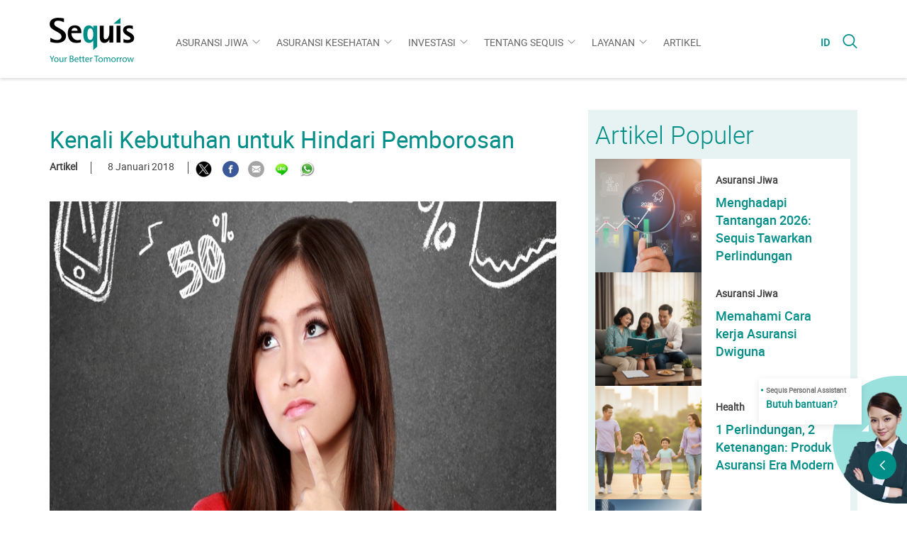

--- FILE ---
content_type: text/html; charset=UTF-8
request_url: https://sequis.co.id/id/tentang-sequis/update/article/kenali-kebutuhan-untuk-hindari-pemborosan
body_size: 17479
content:
<!DOCTYPE html>
<!--[if lt IE 7]>
<html lang="id" class="no-js lt-ie9 lt-ie8 lt-ie7"> <![endif]-->
<!--[if IE 7]>
<html lang="id" class="no-js lt-ie9 lt-ie8"> <![endif]-->
<!--[if IE 8]>
<html lang="id" class="no-js lt-ie9"> <![endif]-->
<!--[if gt IE 8]><!-->
<html lang="id"> <!--<![endif]-->
<head>
<script type="text/javascript">var pimcore = pimcore || {};pimcore["targeting"] = {};pimcore["targeting"]["dataPush"] = {"personas":[],"method":"get"};pimcore["targeting"]["targetingRules"] = [{"id":1,"name":"GTR","description":"","scope":"hit","active":true,"conditions":[],"actions":{"redirectEnabled":false,"redirectUrl":null,"redirectCode":null,"eventEnabled":false,"eventKey":null,"eventValue":null,"codesnippetEnabled":false,"codesnippetCode":null,"codesnippetSelector":null,"codesnippetPosition":null,"programmaticallyEnabled":false,"personaId":null,"personaEnabled":false}}];pimcore["targeting"]["personas"] = [];</script><script type="text/javascript" src="/pimcore/static6/js/frontend/targeting.js"></script>

<!-- Google Tag Manager -->
<script>(function(w,d,s,l,i){w[l]=w[l]||[];w[l].push({'gtm.start':
new Date().getTime(),event:'gtm.js'});var f=d.getElementsByTagName(s)[0],
j=d.createElement(s),dl=l!='dataLayer'?'&l='+l:'';j.async=true;j.src=
'https://www.googletagmanager.com/gtm.js?id='+i+dl;f.parentNode.insertBefore(j,f);
})(window,document,'script','dataLayer','GTM-NJMPVMW');</script>
<!-- End Google Tag Manager -->



<!-- Meta Pixel Code -->
<script>
!function(f,b,e,v,n,t,s)
{if(f.fbq)return;n=f.fbq=function(){n.callMethod?
n.callMethod.apply(n,arguments):n.queue.push(arguments)};
if(!f._fbq)f._fbq=n;n.push=n;n.loaded=!0;n.version='2.0';
n.queue=[];t=b.createElement(e);t.async=!0;
t.src=v;s=b.getElementsByTagName(e)[0];
s.parentNode.insertBefore(t,s)}(window, document,'script',
'https://connect.facebook.net/en_US/fbevents.js');
fbq('init', '3117108838505789');
fbq('track', 'PageView');
</script>
<noscript><img height="1" width="1" style="display:none"
src="https://www.facebook.com/tr?id=3117108838505789&ev=PageView&noscript=1"
/></noscript>
<!-- End Meta Pixel Code -->


        <meta charset="utf-8">
    <meta http-equiv="X-UA-Compatible" content="IE=edge">
    <meta name="viewport" content="width=device-width,minimum-scale=1, initial-scale=1">
    <link rel="icon" href="/misc/5625a835e3bacfavicon.jpg">
	<link rel="canonical" href="/">
	
    <!-- The above 3 meta tags *must* come first in the head; any other head content must come *after* these tags -->
    <title>Sequis: Asuransi Jiwa | Asuransi Kesehatan | Investasi di Indonesia - Sequis - Your Better Tomorrow</title><meta name="title" content="Kenali Kebutuhan untuk Hindari Pemborosan" >
<meta name="description" content="Sebaiknya berbelanja bulanan dilakukan untuk membeli dalam jumlah banyak, karena kita juga harus memperhitungkan" >
<meta name="og:url" content="https://www.sequis.co.id/id/tentang-sequis/update/article/kenali-kebutuhan-untuk-hindari-pemborosan" >
<meta name="og:type" content="article" >
<meta name="og:title" content="Kenali Kebutuhan untuk Hindari Pemborosan" >
<meta name="og:description" content="Sebaiknya berbelanja bulanan dilakukan untuk membeli dalam jumlah banyak, karena kita juga harus memperhitungkan" >
<meta name="og:image" content="/id/tentang-sequis/update/article/kenali-kebutuhan-untuk-hindari-pemborosan/Banners/articles/kenali%20kebutuhan%20agar%20tidak%20boros_rev1.jpg" >
<meta name="twitter:card" content="summary" >
<meta name="twitter:title" content="Kenali Kebutuhan untuk Hindari Pemborosan" >
<meta name="twitter:image" content="/id/tentang-sequis/update/article/kenali-kebutuhan-untuk-hindari-pemborosan/Banners/articles/kenali%20kebutuhan%20agar%20tidak%20boros_rev1.jpg" >
<meta name="twitter:description" content="Sebaiknya berbelanja bulanan dilakukan untuk membeli dalam jumlah banyak, karena kita juga harus memperhitungkan" >

    <!-- HTML5 shim and Respond.js for IE8 support of HTML5 elements and media queries -->
    <!-- WARNING: Respond.js doesn't work if you view the page via file:// -->
    <!--[if lt IE 9]>
    <script src="https://oss.maxcdn.com/html5shiv/3.7.2/html5shiv.min.js"></script>
    <script src="https://oss.maxcdn.com/respond/1.4.2/respond.min.js"></script>
    <script src="https://cdnjs.cloudflare.com/ajax/libs/modernizr/2.8.3/modernizr.min.js"></script>
    <![endif]-->
<style type="text/css">
.blink {
	animation: blinker 0.6s linear infinite;
	color: #1c87c9;
}
 .blink-one {
         animation: blinker-one 1s linear infinite;
       }
       @keyframes blinker-one {  
         0% { opacity: 0; }
       }

.notify-badge{
    position: absolute;
    right:-45px;
    top:10px;
    background:red;
    text-align: center;
    border-radius: 30px 30px 30px 30px;
    color:white;
    padding:5px 10px;
    font-size:10px;
}

.box-chat.active .box-chat__item {
    height: 141px !important;
}

</style>
<style>
@keyframes page-load {
    from {
        width:0;
    }
    to {
        width:100%;
    }
}
.page-loading::before {
    content:" ";
    display:block;
    position:fixed;
    z-index:10;
    height:2px;
    width:100%;
    top:0;
    left:0;
    background-color:#008fa4;
    animation: page-load ease-out 2s;
}
</style>
<script>
    window.sqllabs = {};  
    window.sqllabs.site = 'sequis'; 
    window.sqllabs.featureToggle = {};
    window.sqllabs.featureToggle.disableAutoLoad = false;
</script>



<script>(function(i,s,o,g,r,a,m){i['GoogleAnalyticsObject']=r;i[r]=i[r]||function(){
  (i[r].q=i[r].q||[]).push(arguments)},i[r].l=1*new Date();a=s.createElement(o),
  m=s.getElementsByTagName(o)[0];a.async=1;a.src=g;m.parentNode.insertBefore(a,m)
  })(window,document,'script','//www.google-analytics.com/analytics.js','ga');

  ga('create', 'UA-70248778-2', 'auto');
  ga('send', 'pageview');</script>

</head>
<body>
<div class="loading-wrap active">   
	<div class="spinner"></div>   	
</div> 


<!-- Begin Header -->
<div id='h1-seo' class='h1-global-seo' style='opacity:0;'></div>
<header class="site-header" style="opacity: 0">
    <div class="container">
        <div class="row row-0">
            <div class="block block--left">
                <div class="block__brand">
                    <a href="/id">
                        <img src="/logo/logo.png" alt="" width="" height="">
                    </a>
                </div>
                <style>
.blink {
	animation: blinker 0.6s linear infinite;
	color: #1c87c9;
}
 .blink-one {
         animation: blinker-one 1s linear infinite;
       }
       @keyframes blinker-one {  
         0% { opacity: 0; }
       }

.notify-badge{
    position: absolute;
    right:-45px;
    top:10px;
    background:red;
    text-align: center;
    border-radius: 30px 30px 30px 30px;
    color:white;
    padding:5px 10px;
    font-size:10px;
}
li.dropdown-item{
	margin-right:-10px !important;
}	   
</style>
<div class="block__nav block__nav--menus">
        <ul>
                                    <li class="dropdown-item "><a
                            href="javascript:void(0)">Asuransi Jiwa</a>
                    <ul class="mega-menus container">
                                                                                <li>
                                <a href="javascript:void(0);">
                                                                        <!-- <span></span> -->
                                    <h4>Solusi Individu</h4>
                                </a>
                                                                    <ul class="mega-menus__child">
                                        											
                                            <li>
                                                <a href="/id/asuransi-jiwa/individu/asuransi-jiwa">Asuransi Jiwa</a>
                                            </li>
																						
                                            <li>
                                                <a href="/id/asuransi-jiwa/individu/asuransi-pendidikan">Asuransi Pendidikan</a>
                                            </li>
																						
                                            <li>
                                                <a href="/id/asuransi-jiwa/individu/perlindungan-dengan-investasi">Perlindungan dengan Investasi</a>
                                            </li>
																						
                                            <li>
                                                <a href="/id/asuransi-jiwa/individu/dana-pensiun">Dana Pensiun</a>
                                            </li>
																						
                                            <li>
                                                <a href="/id/asuransi-jiwa/individu/asuransi-tambahan">Asuransi Tambahan</a>
                                            </li>
											                                    </ul>
                                    
                            </li>
                                                                                <li>
                                <a href="javascript:void(0);">
                                                                        <!-- <span></span> -->
                                    <h4>Solusi Kumpulan</h4>
                                </a>
                                                                    <ul class="mega-menus__child">
                                        											
                                            <li>
                                                <a href="/id/asuransi-jiwa/kumpulan/employee-benefit">Employee Benefit</a>
                                            </li>
																						
                                            <li>
                                                <a href="/id/asuransi-jiwa/kumpulan/credit-life">Credit Life</a>
                                            </li>
											                                    </ul>
                                    
                            </li>
                                            </ul>
                </li>
                                                        <li class="dropdown-item "><a
                            href="javascript:void(0)">Asuransi Kesehatan</a>
                    <ul class="mega-menus container">
                                                                                <li>
                                <a href="javascript:void(0);">
                                                                        <!-- <span></span> -->
                                    <h4>Solusi Individu</h4>
                                </a>
                                                                    <ul class="mega-menus__child">
                                        											
                                            <li>
                                                <a href="/id/asuransi-kesehatan/individu/asuransi-kesehatan">Asuransi Kesehatan</a>
                                            </li>
																						
                                            <li>
                                                <a href="/id/asuransi-kesehatan/individu/asuransi-tambahan">Asuransi Tambahan</a>
                                            </li>
											                                    </ul>
                                    
                            </li>
                                                                                <li>
                                <a href="javascript:void(0);">
                                                                        <!-- <span></span> -->
                                    <h4>Solusi Kumpulan</h4>
                                </a>
                                                                    <ul class="mega-menus__child">
                                        											
                                            <li>
                                                <a href="/id/asuransi-kesehatan/kumpulan/employee-benefit">Employee Benefit</a>
                                            </li>
											                                    </ul>
                                    
                            </li>
                                            </ul>
                </li>
                                                        <li class="dropdown-item "><a
                            href="javascript:void(0)">Investasi</a>
                    <ul class="mega-menus container">
                                                                                <li>
                                <a href="javascript:void(0);">
                                                                        <!-- <span></span> -->
                                    <h4> Investasi Reksa Dana</h4>
                                </a>
                                                                    <ul class="mega-menus__child">
                                        											
                                            <li>
                                                <a href="/id/investment/investasi-reksa-dana/investasi-reksa-dana-saham">Investasi Reksa Dana Saham</a>
                                            </li>
																						
                                            <li>
                                                <a href="/id/investment/investasi-reksa-dana/investasi-reksa-dana-campuran">Investasi Reksa Dana Campuran</a>
                                            </li>
																						
                                            <li>
                                                <a href="/id/investment/reksa-dana/reksa-dana-pendapatan-tetap">Investasi Reksa Dana Pendapatan Tetap</a>
                                            </li>
																						
                                            <li>
                                                <a href="/id/investment/investasi-reksa-dana/investasi-reksa-dana-pasar-uang">Investasi Reksa Dana Pasar Uang</a>
                                            </li>
											                                    </ul>
                                    
                            </li>
                                                                                <li>
                                <a href="https://sequisam.co.id/id/price-performance">
                                                                        <!-- <span></span> -->
                                    <h4> Produk Literatur</h4>
                                </a>
                                
                            </li>
                                                                                <li>
                                <a href="javascript:void(0);">
                                                                        <!-- <span></span> -->
                                    <h4> Layanan</h4>
                                </a>
                                                                    <ul class="mega-menus__child">
                                        											
                                            <li>
                                                <a href="/id/investment/layanan/cara-berinvestasi">Cara Berinvestasi</a>
                                            </li>
																						
                                            <li>
                                                <a href="/id/investment/layanan/layanan-pengaduan-nasabah">Layanan Pengaduan Nasabah</a>
                                            </li>
											                                    </ul>
                                    
                            </li>
                                                                                <li>
                                <a href="javascript:void(0);">
                                                                        <!-- <span></span> -->
                                    <h4> Edukasi</h4>
                                </a>
                                                                    <ul class="mega-menus__child">
                                        											
                                            <li>
                                                <a href="/id/investment/edukasi/edukasi">Edukasi</a>
                                            </li>
																						
                                            <li>
                                                <a href="/id/investment/edukasi/akses-ksei">AKSes KSEI</a>
                                            </li>
											                                    </ul>
                                    
                            </li>
                                                                                <li>
                                <a href="/id/investment/faq/sequis-investment">
                                                                        <!-- <span></span> -->
                                    <h4> FAQ</h4>
                                </a>
                                
                            </li>
                                            </ul>
                </li>
                                                        <li class="dropdown-item "><a
                            href="javascript:void(0)">Tentang Sequis</a>
                    <ul class="mega-menus container">
                                                                                <li>
                                <a href="javascript:void(0);">
                                                                        <!-- <span></span> -->
                                    <h4>Sequis Your Better Tomorrow</h4>
                                </a>
                                                                    <ul class="mega-menus__child">
                                        											
                                            <li>
                                                <a href="/id/tentang-sequis/your-better-tomorrow/sejarah">Sejarah</a>
                                            </li>
																						
                                            <li>
                                                <a href="/id/tentang-sequis/your-better-tomorrow/nilai-nilai-korporat">Nilai-Nilai Korporat</a>
                                            </li>
																						
                                            <li>
                                                <a href="/id/tentang-sequis/your-better-tomorrow/visi-misi">Visi & Misi</a>
                                            </li>
																						
                                            <li>
                                                <a href="/id/tentang-sequis/your-better-tomorrow/tanggung-jawab-sosial-perusahaan">Tanggung Jawab Sosial Perusahaan</a>
                                            </li>
																						
                                            <li>
                                                <a href="/id/tentang-sequis/your-better-tomorrow/karir">Karir</a>
                                            </li>
											                                    </ul>
                                    
                            </li>
                                                                                <li>
                                <a href="javascript:void(0);">
                                                                        <!-- <span></span> -->
                                    <h4>Sequis Life</h4>
                                </a>
                                                                    <ul class="mega-menus__child">
                                        											
                                            <li>
                                                <a href="/id/tentang-sequis/life/profil-perusahaan">Profil Perusahaan</a>
                                            </li>
																						
                                            <li>
                                                <a href="/id/tentang-sequis/life/manajemen">Manajemen</a>
                                            </li>
																						
                                            <li>
                                                <a href="/id/tentang-sequis/life/laporan-perusahaan">Laporan Perusahaan</a>
                                            </li>
																						
                                            <li>
                                                <a href="/id/tentang-sequis/life/penghargaan">Penghargaan</a>
                                            </li>
											                                    </ul>
                                    
                            </li>
                                                                                <li>
                                <a href="javascript:void(0);">
                                                                        <!-- <span></span> -->
                                    <h4>Sequis Financial</h4>
                                </a>
                                                                    <ul class="mega-menus__child">
                                        											
                                            <li>
                                                <a href="/id/tentang-sequis/financial/profil-perusahaan">Profil Perusahaan</a>
                                            </li>
																						
                                            <li>
                                                <a href="/id/tentang-sequis/financial/manajemen">Manajemen</a>
                                            </li>
																						
                                            <li>
                                                <a href="/id/tentang-sequis/financial/laporan-perusahaan">Laporan Perusahaan</a>
                                            </li>
																						
                                            <li>
                                                <a href="/id/tentang-sequis/financial/penghargaan">Penghargaan</a>
                                            </li>
											                                    </ul>
                                    
                            </li>
                                                                                <li>
                                <a href="javascript:void(0);">
                                                                        <!-- <span></span> -->
                                    <h4>Sequis Asset Management</h4>
                                </a>
                                                                    <ul class="mega-menus__child">
                                        											
                                            <li>
                                                <a href="/id/tentang-sequis/aset-manajemen/profil-perusahaan">Profil Perusahaan</a>
                                            </li>
																						
                                            <li>
                                                <a href="/id/tentang-sequis/aset-manajemen/manajemen">Manajemen</a>
                                            </li>
																						
                                            <li>
                                                <a href="/id/tentang-sequis/aset-manajemen/tata-kelola-perusahaan">Tata Kelola Perusahaan</a>
                                            </li>
											                                    </ul>
                                    
                            </li>
                                                                                <li>
                                <a href="javascript:void(0);">
                                                                        <!-- <span></span> -->
                                    <h4> Kabar Sequis</h4>
                                </a>
                                                                    <ul class="mega-menus__child">
                                        											
                                            <li>
                                                <a href="/id/tentang-sequis/kabar-sequis/berita">Berita</a>
                                            </li>
																						
                                            <li>
                                                <a href="/id/tentang-sequis/kabar-sequis/e-bulletin">E-Bulletin</a>
                                            </li>
																						
                                            <li>
                                                <a href="/id/tentang-sequis/kabar-sequis/Video-Release">Video</a>
                                            </li>
																						
                                            <li>
                                                <a href="/id/tentang-sequis/kabar-sequis/testimoni-nasabah?nocache=true">Testimoni Nasabah</a>
                                            </li>
											                                    </ul>
                                    
                            </li>
                                            </ul>
                </li>
                                                        <li class="dropdown-item "><a
                            href="javascript:void(0)">Layanan</a>
                    <ul class="mega-menus container">
                                                                                <li>
                                <a href="javascript:void(0);">
                                                                        <!-- <span></span> -->
                                    <h4> Individu</h4>
                                </a>
                                                                    <ul class="mega-menus__child">
                                        											
                                            <li>
                                                <a href="/id/layanan/individu/proses-klaim">Proses Klaim</a>
                                            </li>
																						
                                            <li>
                                                <a href="/id/layanan/individu/metode-pembayaran">Metode Pembayaran</a>
                                            </li>
																						
                                            <li>
                                                <a href="/id/layanan/individu/layanan-lainnya">Layanan Lainnya</a>
                                            </li>
																						
                                            <li>
                                                <a href="/id/layanan/individu/formulir-pengkinian-data-nasabah">Formulir Pengkinian Data Nasabah</a>
                                            </li>
											                                    </ul>
                                    
                            </li>
                                                                                <li>
                                <a href="javascript:void(0);">
                                                                        <!-- <span></span> -->
                                    <h4> Kumpulan</h4>
                                </a>
                                                                    <ul class="mega-menus__child">
                                        											
                                            <li>
                                                <a href="/id/layanan/kumpulan/proses-klaim">Proses Klaim</a>
                                            </li>
																						
                                            <li>
                                                <a href="/id/layanan/kumpulan/metode-pembayaran">Metode Pembayaran</a>
                                            </li>
																						
                                            <li>
                                                <a href="/Buku%20Panduan%20EBB/Buku_Panduan_New_2023.pdf">Panduan Asuransi Kesehatan Kumpulan</a>
                                            </li>
											                                    </ul>
                                    
                            </li>
                                                                                <li>
                                <a href="javascript:void(0);">
                                                                        <!-- <span></span> -->
                                    <h4> Bancassurance</h4>
                                </a>
                                                                    <ul class="mega-menus__child">
                                        											
                                            <li>
                                                <a href="/id/layanan/bancassurance/proses-klaim">Proses Klaim</a>
                                            </li>
																						
                                            <li>
                                                <a href="/id/layanan/bancassurance/metode-pembayaran">Metode Pembayaran</a>
                                            </li>
																						
                                            <li>
                                                <a href="/id/layanan/bancassurance/layanan-lainnya">Layanan Lainnya</a>
                                            </li>
																						
                                            <li>
                                                <a href="/id/layanan/bancassurance/formulir-pengkinian-data-nasabah">Formulir Pengkinian Data Nasabah</a>
                                            </li>
											                                    </ul>
                                    
                            </li>
                                                                                <li>
                                <a href="javascript:void(0);">
                                                                        <!-- <span></span> -->
                                    <h4> Layanan Lainnya</h4>
                                </a>
                                                                    <ul class="mega-menus__child">
                                        											
                                            <li>
                                                <a href="/id/financial-calculator">Kalkulator Keuangan</a>
                                            </li>
																						
                                            <li>
                                                <a href="/id/solution-finder">Solution Finder</a>
                                            </li>
																						
                                            <li>
                                                <a href="/id/layanan/layanan-lainnya/sequis-app">Sequis App</a>
                                            </li>
																						
                                            <li>
                                                <a href="/id/layanan/layanan-lainnya/sequis-pro">Sequis PRO</a>
                                            </li>
																						
                                            <li>
                                                <a href="/id/layanan/layanan-lainnya/daftar-rumah-sakit">Daftar Rumah Sakit</a>
                                            </li>
											                                    </ul>
                                    
                            </li>
                                                                                <li>
                                <a href="javascript:void(0);">
                                                                        <!-- <span></span> -->
                                    <h4> Pengaduan Nasabah</h4>
                                </a>
                                                                    <ul class="mega-menus__child">
                                        											
                                            <li>
                                                <a href="/id/layanan/pengaduan-nasabah/prosedur-pengaduan-nasabah-individu">Prosedur Pengaduan Nasabah Individu</a>
                                            </li>
																						
                                            <li>
                                                <a href="/id/layanan/pengaduan-nasabah/prosedur-pengaduan-nasabah-kumpulan">Prosedur Pengaduan Nasabah Kumpulan</a>
                                            </li>
																						
                                            <li>
                                                <a href="/id/layanan/pengaduan-nasabah/hubungi-kami">Informasi Lembaga Alternatif Penyelesaian Sengketa Sektor Jasa Keuangan</a>
                                            </li>
											                                    </ul>
                                    
                            </li>
                                            </ul>
                </li>
                                                        <li class=""><a
                            href="/id/artikel">Artikel</a>
                </li>
                        
    </ul>
</div>            </div>
            <div class="block block--right">
    <div class="block__nav block__nav--lang">
        <ul>
                            <li class="active"><a
                            href="/id/tentang-sequis/update/article/kenali-kebutuhan-untuk-hindari-pemborosan">ID</a></li>
                    </ul>

        <div class="hamburger-menu">
            <div class="bar"></div>
        </div>

    </div>
    <div class="block__nav block__nav--search">
        <a href="#" class="search">
            <span class="glyph-icon flaticon-magnifying-glass"></span>
        </a>
    </div>
</div>
<div class="block block--search">
    <div class="form-search">
        <div class="form-group">
            <form method="GET" action="/id/search">
                <input type="text" name="q" class="form-control"
                       placeholder="Beritahu kami apa yang Anda cari ...">
                <button type="submit"><span class="glyph-icon flaticon-magnifying-glass"></span></button>
            </form>
        </div>
    </div>
</div>        </div>
    </div>

    <!-- Begin Mobile Navigation -->

    <div class="mobile-nav">
        <div class="mobile-nav mobile-nav--wrap">
            <div class="search-mobile">
    <form method="GET" action="/id/search">
        <div class="item-group item-group--form">
            <input type="text" name="q" placeholder="Beritahu kami apa yang Anda cari ...">
            <button type="submit"><span class="glyph-icon flaticon-magnifying-glass"></span></button>
        </div>
        <div class="item-group item-group--close">
            <a href="#" class="btn-close">
                <span class="glyph-icon flaticon-add"></span>
            </a>
        </div>
    </form>
</div>
            <div class="menuscroll-wrap">

                <ul class="menu-parent">
                        <li class="dropdown-item"><a
                        href="javascript:void(0)">Asuransi Jiwa                </a><span class="arrow"></span>
                <ul>
                                                                    <li class="item-child have-child">
                            <a href="javascript:void(0);">
                                                                <span>Solusi</span>
                                <h4>Individu</h4>
                            </a>
                            <span class="plus"></span>
                                                            <ul>
                                    											
										<li class="item-child-secondary">
											<a href="/id/asuransi-jiwa/individu/asuransi-jiwa">Asuransi Jiwa</a>
										</li>
																					
										<li class="item-child-secondary">
											<a href="/id/asuransi-jiwa/individu/asuransi-pendidikan">Asuransi Pendidikan</a>
										</li>
																					
										<li class="item-child-secondary">
											<a href="/id/asuransi-jiwa/individu/perlindungan-dengan-investasi">Perlindungan dengan Investasi</a>
										</li>
																					
										<li class="item-child-secondary">
											<a href="/id/asuransi-jiwa/individu/dana-pensiun">Dana Pensiun</a>
										</li>
																					
										<li class="item-child-secondary">
											<a href="/id/asuransi-jiwa/individu/asuransi-tambahan">Asuransi Tambahan</a>
										</li>
										                                </ul>
                                
                        </li>
                                                                    <li class="item-child have-child">
                            <a href="javascript:void(0);">
                                                                <span>Solusi</span>
                                <h4>Kumpulan</h4>
                            </a>
                            <span class="plus"></span>
                                                            <ul>
                                    											
										<li class="item-child-secondary">
											<a href="/id/asuransi-jiwa/kumpulan/employee-benefit">Employee Benefit</a>
										</li>
																					
										<li class="item-child-secondary">
											<a href="/id/asuransi-jiwa/kumpulan/credit-life">Credit Life</a>
										</li>
										                                </ul>
                                
                        </li>
                                    </ul>
            </li>
                                        <li class="dropdown-item"><a
                        href="javascript:void(0)">Asuransi Kesehatan                </a><span class="arrow"></span>
                <ul>
                                                                    <li class="item-child have-child">
                            <a href="javascript:void(0);">
                                                                <span>Solusi</span>
                                <h4>Individu</h4>
                            </a>
                            <span class="plus"></span>
                                                            <ul>
                                    											
										<li class="item-child-secondary">
											<a href="/id/asuransi-kesehatan/individu/asuransi-kesehatan">Asuransi Kesehatan</a>
										</li>
																					
										<li class="item-child-secondary">
											<a href="/id/asuransi-kesehatan/individu/asuransi-tambahan">Asuransi Tambahan</a>
										</li>
										                                </ul>
                                
                        </li>
                                                                    <li class="item-child have-child">
                            <a href="javascript:void(0);">
                                                                <span>Solusi</span>
                                <h4>Kumpulan</h4>
                            </a>
                            <span class="plus"></span>
                                                            <ul>
                                    											
										<li class="item-child-secondary">
											<a href="/id/asuransi-kesehatan/kumpulan/employee-benefit">Employee Benefit</a>
										</li>
										                                </ul>
                                
                        </li>
                                    </ul>
            </li>
                                        <li class="dropdown-item"><a
                        href="javascript:void(0)">Investasi                </a><span class="arrow"></span>
                <ul>
                                                                    <li class="item-child have-child">
                            <a href="javascript:void(0);">
                                                                <span></span>
                                <h4>Investasi Reksa Dana</h4>
                            </a>
                            <span class="plus"></span>
                                                            <ul>
                                    											
										<li class="item-child-secondary">
											<a href="/id/investment/investasi-reksa-dana/investasi-reksa-dana-saham">Investasi Reksa Dana Saham</a>
										</li>
																					
										<li class="item-child-secondary">
											<a href="/id/investment/investasi-reksa-dana/investasi-reksa-dana-campuran">Investasi Reksa Dana Campuran</a>
										</li>
																					
										<li class="item-child-secondary">
											<a href="/id/investment/reksa-dana/reksa-dana-pendapatan-tetap">Investasi Reksa Dana Pendapatan Tetap</a>
										</li>
																					
										<li class="item-child-secondary">
											<a href="/id/investment/investasi-reksa-dana/investasi-reksa-dana-pasar-uang">Investasi Reksa Dana Pasar Uang</a>
										</li>
										                                </ul>
                                
                        </li>
                                                                    <li class="item-child https://sequisam.co.id/id/price-performance">
                            <a href="https://sequisam.co.id/id/price-performance">
                                                                <span></span>
                                <h4>Produk Literatur</h4>
                            </a>
                            <span class="plus"></span>
                            
                        </li>
                                                                    <li class="item-child have-child">
                            <a href="javascript:void(0);">
                                                                <span></span>
                                <h4>Layanan</h4>
                            </a>
                            <span class="plus"></span>
                                                            <ul>
                                    											
										<li class="item-child-secondary">
											<a href="/id/investment/layanan/cara-berinvestasi">Cara Berinvestasi</a>
										</li>
																					
										<li class="item-child-secondary">
											<a href="/id/investment/layanan/layanan-pengaduan-nasabah">Layanan Pengaduan Nasabah</a>
										</li>
										                                </ul>
                                
                        </li>
                                                                    <li class="item-child have-child">
                            <a href="javascript:void(0);">
                                                                <span></span>
                                <h4>Edukasi</h4>
                            </a>
                            <span class="plus"></span>
                                                            <ul>
                                    											
										<li class="item-child-secondary">
											<a href="/id/investment/edukasi/edukasi">Edukasi</a>
										</li>
																					
										<li class="item-child-secondary">
											<a href="/id/investment/edukasi/akses-ksei">AKSes KSEI</a>
										</li>
										                                </ul>
                                
                        </li>
                                                                    <li class="item-child /id/investment/faq/sequis-investment">
                            <a href="/id/investment/faq/sequis-investment">
                                                                <span></span>
                                <h4>FAQ</h4>
                            </a>
                            <span class="plus"></span>
                            
                        </li>
                                    </ul>
            </li>
                                        <li class="dropdown-item"><a
                        href="javascript:void(0)">Tentang Sequis                </a><span class="arrow"></span>
                <ul>
                                                                    <li class="item-child have-child">
                            <a href="javascript:void(0);">
                                                                <span>Sequis</span>
                                <h4>Your Better Tomorrow</h4>
                            </a>
                            <span class="plus"></span>
                                                            <ul>
                                    											
										<li class="item-child-secondary">
											<a href="/id/tentang-sequis/your-better-tomorrow/sejarah">Sejarah</a>
										</li>
																					
										<li class="item-child-secondary">
											<a href="/id/tentang-sequis/your-better-tomorrow/nilai-nilai-korporat">Nilai-Nilai Korporat</a>
										</li>
																					
										<li class="item-child-secondary">
											<a href="/id/tentang-sequis/your-better-tomorrow/visi-misi">Visi & Misi</a>
										</li>
																					
										<li class="item-child-secondary">
											<a href="/id/tentang-sequis/your-better-tomorrow/tanggung-jawab-sosial-perusahaan">Tanggung Jawab Sosial Perusahaan</a>
										</li>
																					
										<li class="item-child-secondary">
											<a href="/id/tentang-sequis/your-better-tomorrow/karir">Karir</a>
										</li>
										                                </ul>
                                
                        </li>
                                                                    <li class="item-child have-child">
                            <a href="javascript:void(0);">
                                                                <span>Sequis</span>
                                <h4>Life</h4>
                            </a>
                            <span class="plus"></span>
                                                            <ul>
                                    											
										<li class="item-child-secondary">
											<a href="/id/tentang-sequis/life/profil-perusahaan">Profil Perusahaan</a>
										</li>
																					
										<li class="item-child-secondary">
											<a href="/id/tentang-sequis/life/manajemen">Manajemen</a>
										</li>
																					
										<li class="item-child-secondary">
											<a href="/id/tentang-sequis/life/laporan-perusahaan">Laporan Perusahaan</a>
										</li>
																					
										<li class="item-child-secondary">
											<a href="/id/tentang-sequis/life/penghargaan">Penghargaan</a>
										</li>
										                                </ul>
                                
                        </li>
                                                                    <li class="item-child have-child">
                            <a href="javascript:void(0);">
                                                                <span>Sequis</span>
                                <h4>Financial</h4>
                            </a>
                            <span class="plus"></span>
                                                            <ul>
                                    											
										<li class="item-child-secondary">
											<a href="/id/tentang-sequis/financial/profil-perusahaan">Profil Perusahaan</a>
										</li>
																					
										<li class="item-child-secondary">
											<a href="/id/tentang-sequis/financial/manajemen">Manajemen</a>
										</li>
																					
										<li class="item-child-secondary">
											<a href="/id/tentang-sequis/financial/laporan-perusahaan">Laporan Perusahaan</a>
										</li>
																					
										<li class="item-child-secondary">
											<a href="/id/tentang-sequis/financial/penghargaan">Penghargaan</a>
										</li>
										                                </ul>
                                
                        </li>
                                                                    <li class="item-child have-child">
                            <a href="javascript:void(0);">
                                                                <span>Sequis</span>
                                <h4>Asset Management</h4>
                            </a>
                            <span class="plus"></span>
                                                            <ul>
                                    											
										<li class="item-child-secondary">
											<a href="/id/tentang-sequis/aset-manajemen/profil-perusahaan">Profil Perusahaan</a>
										</li>
																					
										<li class="item-child-secondary">
											<a href="/id/tentang-sequis/aset-manajemen/manajemen">Manajemen</a>
										</li>
																					
										<li class="item-child-secondary">
											<a href="/id/tentang-sequis/aset-manajemen/tata-kelola-perusahaan">Tata Kelola Perusahaan</a>
										</li>
										                                </ul>
                                
                        </li>
                                                                    <li class="item-child have-child">
                            <a href="javascript:void(0);">
                                                                <span></span>
                                <h4>Kabar Sequis</h4>
                            </a>
                            <span class="plus"></span>
                                                            <ul>
                                    											
										<li class="item-child-secondary">
											<a href="/id/tentang-sequis/kabar-sequis/berita">Berita</a>
										</li>
																					
										<li class="item-child-secondary">
											<a href="/id/tentang-sequis/kabar-sequis/e-bulletin">E-Bulletin</a>
										</li>
																					
										<li class="item-child-secondary">
											<a href="/id/tentang-sequis/kabar-sequis/Video-Release">Video</a>
										</li>
																					
										<li class="item-child-secondary">
											<a href="/id/tentang-sequis/kabar-sequis/testimoni-nasabah?nocache=true">Testimoni Nasabah</a>
										</li>
										                                </ul>
                                
                        </li>
                                    </ul>
            </li>
                                        <li class="dropdown-item"><a
                        href="javascript:void(0)">Layanan                </a><span class="arrow"></span>
                <ul>
                                                                    <li class="item-child have-child">
                            <a href="javascript:void(0);">
                                                                <span></span>
                                <h4>Individu</h4>
                            </a>
                            <span class="plus"></span>
                                                            <ul>
                                    											
										<li class="item-child-secondary">
											<a href="/id/layanan/individu/proses-klaim">Proses Klaim</a>
										</li>
																					
										<li class="item-child-secondary">
											<a href="/id/layanan/individu/metode-pembayaran">Metode Pembayaran</a>
										</li>
																					
										<li class="item-child-secondary">
											<a href="/id/layanan/individu/layanan-lainnya">Layanan Lainnya</a>
										</li>
																					
										<li class="item-child-secondary">
											<a href="/id/layanan/individu/formulir-pengkinian-data-nasabah">Formulir Pengkinian Data Nasabah</a>
										</li>
										                                </ul>
                                
                        </li>
                                                                    <li class="item-child have-child">
                            <a href="javascript:void(0);">
                                                                <span></span>
                                <h4>Kumpulan</h4>
                            </a>
                            <span class="plus"></span>
                                                            <ul>
                                    											
										<li class="item-child-secondary">
											<a href="/id/layanan/kumpulan/proses-klaim">Proses Klaim</a>
										</li>
																					
										<li class="item-child-secondary">
											<a href="/id/layanan/kumpulan/metode-pembayaran">Metode Pembayaran</a>
										</li>
																					
										<li class="item-child-secondary">
											<a href="/Buku%20Panduan%20EBB/Buku_Panduan_New_2023.pdf">Panduan Asuransi Kesehatan Kumpulan</a>
										</li>
										                                </ul>
                                
                        </li>
                                                                    <li class="item-child have-child">
                            <a href="javascript:void(0);">
                                                                <span></span>
                                <h4>Bancassurance</h4>
                            </a>
                            <span class="plus"></span>
                                                            <ul>
                                    											
										<li class="item-child-secondary">
											<a href="/id/layanan/bancassurance/proses-klaim">Proses Klaim</a>
										</li>
																					
										<li class="item-child-secondary">
											<a href="/id/layanan/bancassurance/metode-pembayaran">Metode Pembayaran</a>
										</li>
																					
										<li class="item-child-secondary">
											<a href="/id/layanan/bancassurance/layanan-lainnya">Layanan Lainnya</a>
										</li>
																					
										<li class="item-child-secondary">
											<a href="/id/layanan/bancassurance/formulir-pengkinian-data-nasabah">Formulir Pengkinian Data Nasabah</a>
										</li>
										                                </ul>
                                
                        </li>
                                                                    <li class="item-child have-child">
                            <a href="javascript:void(0);">
                                                                <span></span>
                                <h4>Layanan Lainnya</h4>
                            </a>
                            <span class="plus"></span>
                                                            <ul>
                                    											
										<li class="item-child-secondary">
											<a href="/id/financial-calculator">Kalkulator Keuangan</a>
										</li>
																					
										<li class="item-child-secondary">
											<a href="/id/solution-finder">Solution Finder</a>
										</li>
																					
										<li class="item-child-secondary">
											<a href="/id/layanan/layanan-lainnya/sequis-app">Sequis App</a>
										</li>
																					
										<li class="item-child-secondary">
											<a href="/id/layanan/layanan-lainnya/sequis-pro">Sequis PRO</a>
										</li>
																					
										<li class="item-child-secondary">
											<a href="/id/layanan/layanan-lainnya/daftar-rumah-sakit">Daftar Rumah Sakit</a>
										</li>
										                                </ul>
                                
                        </li>
                                                                    <li class="item-child have-child">
                            <a href="javascript:void(0);">
                                                                <span></span>
                                <h4>Pengaduan Nasabah</h4>
                            </a>
                            <span class="plus"></span>
                                                            <ul>
                                    											
										<li class="item-child-secondary">
											<a href="/id/layanan/pengaduan-nasabah/prosedur-pengaduan-nasabah-individu">Prosedur Pengaduan Nasabah Individu</a>
										</li>
																					
										<li class="item-child-secondary">
											<a href="/id/layanan/pengaduan-nasabah/prosedur-pengaduan-nasabah-kumpulan">Prosedur Pengaduan Nasabah Kumpulan</a>
										</li>
																					
										<li class="item-child-secondary">
											<a href="/id/layanan/pengaduan-nasabah/hubungi-kami">Informasi Lembaga Alternatif Penyelesaian Sengketa Sektor Jasa Keuangan</a>
										</li>
										                                </ul>
                                
                        </li>
                                    </ul>
            </li>
                                        <li class=""><a
                        href="/id/artikel">Artikel</a>
            </li>
                
</ul>                    <!-- begin media social -->

                    <div class="menu-media">
                        <a href="https://www.facebook.com/sequislife/" target="_blank">
                            <span class="glyph-icon flaticon-facebook-logo"></span>
                        </a>
                        <a href="https://twitter.com/SequisOFFICIAL" target="_blank">
                            <span class="glyph-icon flaticon-twitter-logo-silhouette"></span>
                        </a>
                        <a href="https://www.instagram.com/sequisofficial/" target="_blank">
                            <span class="glyph-icon flaticon-instagram"></span>
                        </a>
                    </div>

                    <!-- end media social -->
                
            </div>
        </div>
    </div>

    <!-- End Mobile Navigation -->


</header>
<!-- End Header -->


<main class="site-content" style="opacity: 0 ">

    <!-- Begin live chat -->
    <div class="box-chat hidden-xs">
        <a href="#" class="open"><span class="glyph-icon flaticon-right-arrow"></span></a>
        <div class="box-chat__item">
            <p>Sequis Personal Assistant</p>
            <h3>Butuh bantuan?</h3>

            <div class="button-area">
                <a href="/id/chat"
                   class="btn chat-time"><span class="glyph-icon flaticon-chat"></span> Live Chat</a>
                <a href="/id/contact-us" class="btn"><span
                            class="glyph-icon flaticon-phone-call"></span> Contact Us</a>

                <input type="hidden" id="startTime" name="startTime" value="08:15" >
                <input type="hidden" id="endTime" name="endTime" value="17:00" >
                <input type="hidden" id="holiday" name="holiday" value="0101,3101,0102,2802,0303,1503,0205,0305,1605,2605,0106,1708" >
            </div>

        </div>
        <div class="chat">
            <div class="img-wrap"></div>
        </div>
    </div>

    <div id="errorTime" class="popup">
        <div class="popup__wrap popup__wrap--contact connection">
            <div class="text-wrap">
                <div class="body-text-4 text-center">
                    <p>Mohon Maaf untuk saat ini layanan kami sedang Offline. <br/>Jam operasional layanan kami yaitu pada hari Senin-Jum'at pada jam 08.15-17.00 WIB <br />Untuk informasi layanan diluar waktu tersebut dapat mengakses email : <br />Layanan Individu : care@sequislife.com <br/>Layanan Group/ Perusahaan / : fscare.group@sequislife.com</p>                </div>
                <div class="button-area">
                    <a href="#"
                       class="button button--primary ok">OK</a>
                </div>
            </div>
        </div>
    </div>

    <!-- End live chat -->
    <style>
.youtube {
    position: relative;
    display: inline-block;
	overflow: hidden;
}
.youtube:before {
    content: "";
    position: absolute;
    width: 100%;
    height: 100%;
    z-index: 10;
    background: transparent url("/website/static/images/youtube.png") center center no-repeat;
}

.youtube > img {
    margin: -20% 0;
}

.desktop-wysywig p{
	padding-right:20px;
}
.mobile-wysywig p{
	padding-bottom:20px;
}

.heading h2#popularHeading{
	margin: 0 0 10px 10px !important;
	
}
.thumb.thumb--article.popularRelated{
    padding: 10px 0 !important;
}
.thumb.thumb--article article.popularRelated .text-wrap__item {
    padding: 0px 10px 0px 10px !important;
}

@media only screen and (max-width: 991px) {
  .heading h2#mobileRelated {
    margin-left:0px !important;
  }

}

.article-content-body__item-page_hidden {
    display: none;
}
.article-content-body__item-page {
   
}
.article-content-body__item-loadmore {
    text-overflow: ellipsis;
    width: 250px;
    overflow: hidden;
    white-space: nowrap;
    padding: 14px 20px 12px 20px;
    border: solid 1px #008F88;
    margin: 5px auto 12px;
    font-size: 12px;
    font-weight: 700;
    color: #008F88;
    background-color: #fff;
    text-align: center;
    cursor: pointer;
    line-height: 1em;
}
.article-content-body__item-loadmore:hover {
    background-color: #008F88;
    color: #fff;
}

</style>

<!-- Begin breadcrumb -->
<section class="breadcrumbs breadcrumbs--push">
    <div class="container">
        <div class="row row-0">
                        <ul>
                            </ul>
        </div>
    </div>
</section>
<!-- End breadcrumb -->

<section class="block-default block-default--detail">
    <div class="container">
        <div class="row row-0">
		 <div class="col-md-8">
            <div class="content" style="margin-right:10px;">
                <div class="heading">
                    <h1><span style="font-weight:10;">Kenali Kebutuhan untuk Hindari Pemborosan</span></h1>
                </div>
                <div class="category">
                    <div class="category__item category__item--type">
                        <p>
                            <strong>
                                <a href="/id/artikel">Artikel</a>
                            </strong>
                        </p>
                    </div>
                    <div class="category__item category__item--date">
                        <p> 8 Januari 2018</p>
                    </div>
					
					<span class="desktop-view hidden-xs">
					<div class="category__item category__item--media">
                        <ul>
                            <li><a data-url="https://www.sequis.co.id/id/tentang-sequis/update/article/kenali-kebutuhan-untuk-hindari-pemborosan"
                                   data-title="Kenali Kebutuhan untuk Hindari Pemborosan"
                                   href="javascript:void(0);"
                                   class="tw-share">
                                    <img src="/website/static/images/icon/icon-twitter.png" alt=""></a></li>
                            <li><a data-url="https://www.sequis.co.id/id/tentang-sequis/update/article/kenali-kebutuhan-untuk-hindari-pemborosan"
                                   href="javascript:void(0);"
                                   class="fb-share"><img
                                            src="/website/static/images/icon/icon-fb.png" alt=""></a></li>
                           
                            <li><a data-url="https://www.sequis.co.id/id/tentang-sequis/update/article/kenali-kebutuhan-untuk-hindari-pemborosan"
                                   data-title="Kenali Kebutuhan untuk Hindari Pemborosan"
                                   href="javascript:void(0);"
                                   class="mail-share"><img src="/website/static/images/icon/icon-envelope.png"
                                                           alt=""></a>
                            </li>
							<li><a 
                                   data-title="Kenali Kebutuhan untuk Hindari Pemborosan"
                                   href="https://line.me/R/msg/text/?Kenali Kebutuhan untuk Hindari Pemborosan https://www.sequis.co.id/id/tentang-sequis/update/article/kenali-kebutuhan-untuk-hindari-pemborosan"
                                    target="_blank">
                                    <img src="/website/static/images/icon/icon-line.png" alt="" width="23" height="23"></a></li>
							<li><a 
                                   data-title="Kenali Kebutuhan untuk Hindari Pemborosan"
                                   href="https://api.whatsapp.com/send?text=Kenali Kebutuhan untuk Hindari Pemborosan https://www.sequis.co.id/id/tentang-sequis/update/article/kenali-kebutuhan-untuk-hindari-pemborosan"
                                    target="_blank">
                                    <img src="/website/static/images/icon/icon-whatsapp.png" alt="" width="23" height="23"></a></li>
                        </ul>
                    </div>
					</span>
					
					<span class="mobile-view visible-xs">
					<div class="category__item category__item--media">
                        <ul>
                            <li><a data-url="https://www.sequis.co.id/id/tentang-sequis/update/article/kenali-kebutuhan-untuk-hindari-pemborosan"
                                   data-title="Kenali Kebutuhan untuk Hindari Pemborosan"
                                   href="javascript:void(0);"
                                   class="tw-share">
                                    <img src="/website/static/images/icon/icon-twitter.png" alt=""></a></li>
                            <li><a data-url="https://www.sequis.co.id/id/tentang-sequis/update/article/kenali-kebutuhan-untuk-hindari-pemborosan"
                                   href="javascript:void(0);"
                                   class="fb-share"><img
                                            src="/website/static/images/icon/icon-fb.png" alt=""></a></li>
                            
                            <li><a data-url="https://www.sequis.co.id/id/tentang-sequis/update/article/kenali-kebutuhan-untuk-hindari-pemborosan"
                                   data-title="Kenali Kebutuhan untuk Hindari Pemborosan"
                                   href="javascript:void(0);"
                                   class="mail-share"><img src="/website/static/images/icon/icon-envelope.png"
                                                           alt=""></a>
                            </li>
							<li><a 
                                   data-title="Kenali Kebutuhan untuk Hindari Pemborosan"
                                   href="https://line.me/R/msg/text/?Kenali Kebutuhan untuk Hindari Pemborosan https://www.sequis.co.id/id/tentang-sequis/update/article/kenali-kebutuhan-untuk-hindari-pemborosan"
                                    target="_blank">
                                    <img src="/website/static/images/icon/icon-line.png" alt="" width="23" height="23"></a></li>
							<li><a 
                                   data-title="Kenali Kebutuhan untuk Hindari Pemborosan"
                                   href="whatsapp://send?text=Kenali Kebutuhan untuk Hindari Pemborosan https://www.sequis.co.id/id/tentang-sequis/update/article/kenali-kebutuhan-untuk-hindari-pemborosan"
                                    target="_blank">
                                    <img src="/website/static/images/icon/icon-whatsapp.png" alt="" width="23" height="23"></a></li>
                        </ul>
                    </div>
					</span>
                </div>

				<span class="desktop-view hidden-xs">
				                    <div><img src="/Banners/articles/kenali%20kebutuhan%20agar%20tidak%20boros_rev1.jpg" alt="" style="margin-bottom:0px;" width="715" height="477"><br>
					<h2 style="margin:0;"><span style="font-size:12px;"><span></h2></div><br>
				
								</span>	
				<span class="mobile-view visible-xs">
				                    <div><img src="/Banners/articles/kenali%20kebutuhan%20agar%20tidak%20boros_rev1.jpg" alt="" style="margin-bottom:0px;" width="" height=""><br>
					<h2 style="margin:0;"><span style="font-size:12px;"><span></h2></div><br>
				
								</span>
               

				<span class="desktop-view hidden-xs">
                <div class="body-text-1 wysywig-area desktop-wysywig" data-component="desktop:article-content-body">
                <div class="article-content-body__item-page " data-page="1" data-title="Belanja bulanan untuk keperluan rumah"><p>Belanja bulanan untuk keperluan rumah tangga tentu saja kegiatan yang menyenangkan namun terkadang menjadi rumit karena harus menyesuaikan keuangan yang ada dengan kebutuhan rumah tangga dan menahan keinginan membeli barang lain. Ingat, jangan sampai uang bulanan habis tetapi keperluan utama terlewatkan.</p>

<p><strong>Safir Senduk</strong>, financial planner menjelaskan hubungan antara kondisi keuangan dan keperluan membelanjakannya. Menurut Safir pengeluaran dibagi menjadi tiga yaitu:<br />
• <strong>Pengeluaran wajib</strong>, yaitu pengeluaran yang jika tidak dibayarkan akan dikenakan denda atau konsekuensinya. Misalnya membayar cicilan rumah dan sekolah anak.<br />
• <strong>Pengeluaran butuh</strong>, yaitu pengeluaran yang tidak ada denda. Seperti, pulsa untuk telepon genggam dan bensin untuk kendaraan.<br />
• <strong>Pengeluaran ingin</strong>, yaitu pengeluaran yang jika tidak beli tidak akan ada konsekuensinya. Misalnya keinginan membeli baju bagus.</p>

<p>Dengan mengetahui 3 jenis kebutuhan ini maka saat gaji sudah di tangan kita harus bisa membaginya berdasarkan prioritas. Tak sulit menyusun prioritas seperti yang disarankan oleh Safir Senduk, untuk itu perlu dilakukan langkah-langkah sebagai berikut sebelum berbelanja agar tidak terjadi pemborosan:</p>

<p>• <strong>Pastikan membawa daftar belanjaan</strong></p>

<p>Biasanya semakin banyak kita berinteraksi dengan suatu produk, semakin besar keinginan untuk membeli. Itu sebabnya perlunya daftar belanja dan fokus dengan daftar belanja tersebut.</p>

<p><br />
<strong>• Rajin browsing internet atau membaca koran/majalah</strong></p>

<p>Biasanya supermarket menginformasikan potongan harga beberapa produknya di website atau koran/majalah.</p>

<p><br />
<strong>• Sebaiknya tidak berbelanja dalam kondisi lapar</strong></p>

<p>Sebab hal ini akan membuat kita tergiur membeli banyak produk makanan atau “cemilan” yang sebenarnya tidak perlu.</p>

<p><br />
<strong>• Hal lain yang bisa membuat boros adalah anak-anak</strong></p>

<p>Biasanya anak ingin mengambil barang yang berada di rak supermarket. Karena itu sebaiknya tidak membawa anak-anak saat berbelanja.</p>

<p>&nbsp;</p>

<p><strong>• Jangan fanatik terhadap merek tertentu</strong></p>

<p>Misalnya ada produk sejenis dengan merek lain memberikan bonus ‘beli 2 gratis 1’ maka sebaiknya dipilih, atau merek yang tidak biasa kita pakai ini memberikan ‘isi/volume yang lebih banyak’ dengan harga sama. Kenapa tidak dicoba?</p>

<p>&nbsp;</p>

<p>Sebaiknya berbelanja bulanan dilakukan untuk membeli dalam jumlah banyak, karena kita juga harus memperhitungkan biaya bensin dan ongkos parkir yang dikeluarkan. Jika belanja sedikit-sedikit maka akan sering bolak-balik, dan menyebabkan pemborosan bensin dan parkir.<br />
&nbsp;<br />
Yuk mulai kenali dan catat kebutuhan apa saja yang harus diutamakan terlebih dahulu. Apa kebutuhan utama Anda?</p>
</div>                    <div class="article-content-body__item-loadmore"></div>    
					
                </div>
				</span>
				<span class="mobile-view visible-xs">
                <div class="body-text-1 wysywig-area mobile-wysywig" data-component="desktop:article-content-body">
                    <div class="article-content-body__item-page " data-page="1" data-title="Belanja bulanan untuk keperluan rumah"><p>Belanja bulanan untuk keperluan rumah tangga tentu saja kegiatan yang menyenangkan namun terkadang menjadi rumit karena harus menyesuaikan keuangan yang ada dengan kebutuhan rumah tangga dan menahan keinginan membeli barang lain. Ingat, jangan sampai uang bulanan habis tetapi keperluan utama terlewatkan.</p>

<p><strong>Safir Senduk</strong>, financial planner menjelaskan hubungan antara kondisi keuangan dan keperluan membelanjakannya. Menurut Safir pengeluaran dibagi menjadi tiga yaitu:<br />
• <strong>Pengeluaran wajib</strong>, yaitu pengeluaran yang jika tidak dibayarkan akan dikenakan denda atau konsekuensinya. Misalnya membayar cicilan rumah dan sekolah anak.<br />
• <strong>Pengeluaran butuh</strong>, yaitu pengeluaran yang tidak ada denda. Seperti, pulsa untuk telepon genggam dan bensin untuk kendaraan.<br />
• <strong>Pengeluaran ingin</strong>, yaitu pengeluaran yang jika tidak beli tidak akan ada konsekuensinya. Misalnya keinginan membeli baju bagus.</p>

<p>Dengan mengetahui 3 jenis kebutuhan ini maka saat gaji sudah di tangan kita harus bisa membaginya berdasarkan prioritas. Tak sulit menyusun prioritas seperti yang disarankan oleh Safir Senduk, untuk itu perlu dilakukan langkah-langkah sebagai berikut sebelum berbelanja agar tidak terjadi pemborosan:</p>

<p>• <strong>Pastikan membawa daftar belanjaan</strong></p>

<p>Biasanya semakin banyak kita berinteraksi dengan suatu produk, semakin besar keinginan untuk membeli. Itu sebabnya perlunya daftar belanja dan fokus dengan daftar belanja tersebut.</p>

<p><br />
<strong>• Rajin browsing internet atau membaca koran/majalah</strong></p>

<p>Biasanya supermarket menginformasikan potongan harga beberapa produknya di website atau koran/majalah.</p>

<p><br />
<strong>• Sebaiknya tidak berbelanja dalam kondisi lapar</strong></p>

<p>Sebab hal ini akan membuat kita tergiur membeli banyak produk makanan atau “cemilan” yang sebenarnya tidak perlu.</p>

<p><br />
<strong>• Hal lain yang bisa membuat boros adalah anak-anak</strong></p>

<p>Biasanya anak ingin mengambil barang yang berada di rak supermarket. Karena itu sebaiknya tidak membawa anak-anak saat berbelanja.</p>

<p>&nbsp;</p>

<p><strong>• Jangan fanatik terhadap merek tertentu</strong></p>

<p>Misalnya ada produk sejenis dengan merek lain memberikan bonus ‘beli 2 gratis 1’ maka sebaiknya dipilih, atau merek yang tidak biasa kita pakai ini memberikan ‘isi/volume yang lebih banyak’ dengan harga sama. Kenapa tidak dicoba?</p>

<p>&nbsp;</p>

<p>Sebaiknya berbelanja bulanan dilakukan untuk membeli dalam jumlah banyak, karena kita juga harus memperhitungkan biaya bensin dan ongkos parkir yang dikeluarkan. Jika belanja sedikit-sedikit maka akan sering bolak-balik, dan menyebabkan pemborosan bensin dan parkir.<br />
&nbsp;<br />
Yuk mulai kenali dan catat kebutuhan apa saja yang harus diutamakan terlebih dahulu. Apa kebutuhan utama Anda?</p>
</div>                    <div class="article-content-body__item-loadmore"></div>
										
                </div>
				</span>
				

                <div class="tags-area">
                                                
                            <a href="/id/artikel?tag=motivasi">#motivasi</a>
                                                        
                            <a href="/id/artikel?tag=Keluarga">#Keluarga</a>
                                                        
                            <a href="/id/artikel?tag=Tips">#Tips</a>
                                            </div>
            </div>
		</div>

		 <div class="col-md-4">
			
			<div class="thumb thumb--article popularRelated bg-blue-light">
				<div class="container">
					<div class="row row-0">
					<div class="heading">
						<h2 id="popularHeading">Artikel Populer</h2>
					</div>
					</div>
					<div class="row list">
														<div class="row" style="margin:0 25px 0 25px !important;">
									<article>
										<div class="row row-0">
											<div class="col-md-5 col-xs-5">
												<div class="img-wrap"
													 style="background-image: url('/Articles/2025/Image-Artikel_Desember2025.jpg')"></div>
											</div>
											<div class="col-md-7 col-xs-7">
												<div class="text-wrap">
													<div class="text-wrap__item">
														<div class="heading heading--gray date">
															<p>
																Asuransi Jiwa															</p>
														</div>
														<div class="heading">
															<h4 style="font-size:1.3em !important;">
																<a href="/id/tentang-sequis/update/article/menghadapi-tantangan-2026-sequis-tawarkan-perlindungan">
																	Menghadapi Tantangan 2026: Sequis Tawarkan Perlindungan																</a>
															</h4>
														</div>
													</div>
												</div>
											</div>
										</div>
									</article>
								</div>
																<div class="row" style="margin:0 25px 0 25px !important;">
									<article>
										<div class="row row-0">
											<div class="col-md-5 col-xs-5">
												<div class="img-wrap"
													 style="background-image: url('/Articles/2025/251210_Sequis%20-%20Ilustrasi%20-%20Asuransi.jpg')"></div>
											</div>
											<div class="col-md-7 col-xs-7">
												<div class="text-wrap">
													<div class="text-wrap__item">
														<div class="heading heading--gray date">
															<p>
																Asuransi Jiwa															</p>
														</div>
														<div class="heading">
															<h4 style="font-size:1.3em !important;">
																<a href="/id/tentang-sequis/update/article/memahami-cara-kerja-asuransi-dwiguna">
																	Memahami Cara kerja Asuransi Dwiguna																</a>
															</h4>
														</div>
													</div>
												</div>
											</div>
										</div>
									</article>
								</div>
																<div class="row" style="margin:0 25px 0 25px !important;">
									<article>
										<div class="row row-0">
											<div class="col-md-5 col-xs-5">
												<div class="img-wrap"
													 style="background-image: url('/Articles/2025/Image-Artikel_Januari-2026.jpg')"></div>
											</div>
											<div class="col-md-7 col-xs-7">
												<div class="text-wrap">
													<div class="text-wrap__item">
														<div class="heading heading--gray date">
															<p>
																Health															</p>
														</div>
														<div class="heading">
															<h4 style="font-size:1.3em !important;">
																<a href="/id/tentang-sequis/update/article/1-perlindungan-2-ketenangan-produk-asuransi-era-modern">
																	1 Perlindungan, 2 Ketenangan: Produk Asuransi Era Modern																</a>
															</h4>
														</div>
													</div>
												</div>
											</div>
										</div>
									</article>
								</div>
																<div class="row" style="margin:0 25px 0 25px !important;">
									<article>
										<div class="row row-0">
											<div class="col-md-5 col-xs-5">
												<div class="img-wrap"
													 style="background-image: url('/Articles/2025/251216_Ilustrasi%20Sequis%20Life%20-%20Desember%202025%20-%20Strategi%20Keuangan%20Bijak%20dengan%20Produk%20Sequis%20Future%20Saver%20Insurance.jpg')"></div>
											</div>
											<div class="col-md-7 col-xs-7">
												<div class="text-wrap">
													<div class="text-wrap__item">
														<div class="heading heading--gray date">
															<p>
																Asuransi Jiwa															</p>
														</div>
														<div class="heading">
															<h4 style="font-size:1.3em !important;">
																<a href="/id/tentang-sequis/update/article/asuransi-jiwa-penting-meski-kondisi-ekonomi-tidak-pasti">
																	Asuransi Jiwa Penting Meski Kondisi Ekonomi Tidak Pasti																</a>
															</h4>
														</div>
													</div>
												</div>
											</div>
										</div>
									</article>
								</div>
																<div class="row" style="margin:0 25px 0 25px !important;">
									<article>
										<div class="row row-0">
											<div class="col-md-5 col-xs-5">
												<div class="img-wrap"
													 style="background-image: url('/Articles/2025/Artikel%20ER_e-Newsletter_November_2025__1.jpg')"></div>
											</div>
											<div class="col-md-7 col-xs-7">
												<div class="text-wrap">
													<div class="text-wrap__item">
														<div class="heading heading--gray date">
															<p>
																Tips															</p>
														</div>
														<div class="heading">
															<h4 style="font-size:1.3em !important;">
																<a href="/id/tentang-sequis/update/article/warisan-tanpa-drama-solusi-cerdas-melalui-asuransi-jiwa">
																	Warisan Tanpa Drama: Solusi Cerdas Melalui Asuransi Jiwa																</a>
															</h4>
														</div>
													</div>
												</div>
											</div>
										</div>
									</article>
								</div>
																<div class="row" style="margin:0 25px 0 25px !important;">
									<article>
										<div class="row row-0">
											<div class="col-md-5 col-xs-5">
												<div class="img-wrap"
													 style="background-image: url('/Articles/2025/251215_Sequis%20-%20Ilustrasi%20-%20Sambut%20Tahun%20Baru%20dengan%20Semangat%20Finansial%20Sehat.jpg')"></div>
											</div>
											<div class="col-md-7 col-xs-7">
												<div class="text-wrap">
													<div class="text-wrap__item">
														<div class="heading heading--gray date">
															<p>
																Tips															</p>
														</div>
														<div class="heading">
															<h4 style="font-size:1.3em !important;">
																<a href="/id/tentang-sequis/update/article/sequis-future-saver-insurance-dukung-resolusi-tahun-baru">
																	Sequis Future Saver Insurance Dukung Resolusi Tahun Baru																</a>
															</h4>
														</div>
													</div>
												</div>
											</div>
										</div>
									</article>
								</div>
																<div class="row" style="margin:0 25px 0 25px !important;">
									<article>
										<div class="row row-0">
											<div class="col-md-5 col-xs-5">
												<div class="img-wrap"
													 style="background-image: url('/Articles/2025/Image-Artikel-Bu-Helen-1.jpg')"></div>
											</div>
											<div class="col-md-7 col-xs-7">
												<div class="text-wrap">
													<div class="text-wrap__item">
														<div class="heading heading--gray date">
															<p>
																Lifestyle															</p>
														</div>
														<div class="heading">
															<h4 style="font-size:1.3em !important;">
																<a href="/id/tentang-sequis/update/article/3-tenaga-pemasar-sequis-menemukan-masa-depan-di-asuransi">
																	3 Tenaga Pemasar Sequis Menemukan Masa Depan di Asuransi																</a>
															</h4>
														</div>
													</div>
												</div>
											</div>
										</div>
									</article>
								</div>
													</div>
				</div>
			</div>
			
		 </div>
		 
        </div>
    </div>
</section>

<section class="article">
	<span class="desktop-view hidden-xs">
	
    <div class="thumb thumb--article bg-blue-light">
        <div class="container">
            <div class="row row-0">
			<div class="heading">
				<h2>Baca Artikel Terkait</h2>
			</div>
            </div>
            <div class="row list">
                                        <div class="col-md-6">
                            <article>
                                <div class="row row-0">
                                    <div class="col-md-5 col-xs-5">
                                        <div class="img-wrap"
                                             style="background-image: url('/Articles/2025/251216_Ilustrasi%20Sequis%20Life%20-%20Desember%202025%20-%20Strategi%20Keuangan%20Bijak%20dengan%20Produk%20Sequis%20Future%20Saver%20Insurance.jpg')"></div>
                                    </div>
                                    <div class="col-md-7 col-xs-7">
                                        <div class="text-wrap">
                                            <div class="text-wrap__item">
                                                <div class="heading heading--gray date">
                                                    <p>
														Asuransi Jiwa                                                    </p>
                                                </div>
                                                <div class="heading">
                                                    <h4>
                                                        <a href="/id/tentang-sequis/update/article/asuransi-jiwa-penting-meski-kondisi-ekonomi-tidak-pasti">
                                                            Asuransi Jiwa Penting Meski Kondisi Ekonomi Tidak Pasti                                                        </a>
                                                    </h4>
                                                </div>
                                            </div>
                                        </div>
                                    </div>
                                </div>
                            </article>
                        </div>
                                                <div class="col-md-6">
                            <article>
                                <div class="row row-0">
                                    <div class="col-md-5 col-xs-5">
                                        <div class="img-wrap"
                                             style="background-image: url('/Articles/2025/251215_Sequis%20-%20Ilustrasi%20-%20Sambut%20Tahun%20Baru%20dengan%20Semangat%20Finansial%20Sehat.jpg')"></div>
                                    </div>
                                    <div class="col-md-7 col-xs-7">
                                        <div class="text-wrap">
                                            <div class="text-wrap__item">
                                                <div class="heading heading--gray date">
                                                    <p>
														Tips                                                    </p>
                                                </div>
                                                <div class="heading">
                                                    <h4>
                                                        <a href="/id/tentang-sequis/update/article/sequis-future-saver-insurance-dukung-resolusi-tahun-baru">
                                                            Sequis Future Saver Insurance Dukung Resolusi Tahun Baru                                                        </a>
                                                    </h4>
                                                </div>
                                            </div>
                                        </div>
                                    </div>
                                </div>
                            </article>
                        </div>
                                    </div>
        </div>
    </div>
	
	</span>
	
	<span class="mobile-view visible-xs">
		<div style="margin:15px 14px 0 14px;">
    <div class="thumb thumb--article bg-blue-light" style="padding-top:15px;">
        <div class="container">
            <div class="row row-0">
			<div class="heading">
				<h2 id="mobileRelated">Baca Artikel Terkait</h2>
			</div>
            </div>
            <div class="row list">
                                        <div class="col-md-6">
                            <article>
                                <div class="row row-0">
                                    <div class="col-md-5 col-xs-5">
                                        <div class="img-wrap"
                                             style="background-image: url('/Articles/2025/251216_Ilustrasi%20Sequis%20Life%20-%20Desember%202025%20-%20Strategi%20Keuangan%20Bijak%20dengan%20Produk%20Sequis%20Future%20Saver%20Insurance.jpg')"></div>
                                    </div>
                                    <div class="col-md-7 col-xs-7">
                                        <div class="text-wrap">
                                            <div class="text-wrap__item">
                                                <div class="heading heading--gray date">
                                                    <p>
                                                        Asuransi Jiwa                                                    </p>
                                                </div>
                                                <div class="heading">
                                                    <h4>
                                                        <a href="/id/tentang-sequis/update/article/asuransi-jiwa-penting-meski-kondisi-ekonomi-tidak-pasti">
                                                            Asuransi Jiwa Penting Meski Kondisi Ekonomi Tidak Pasti                                                        </a>
                                                    </h4>
                                                </div>
                                            </div>
                                        </div>
                                    </div>
                                </div>
                            </article>
                        </div>
                                                <div class="col-md-6">
                            <article>
                                <div class="row row-0">
                                    <div class="col-md-5 col-xs-5">
                                        <div class="img-wrap"
                                             style="background-image: url('/Articles/2025/251215_Sequis%20-%20Ilustrasi%20-%20Sambut%20Tahun%20Baru%20dengan%20Semangat%20Finansial%20Sehat.jpg')"></div>
                                    </div>
                                    <div class="col-md-7 col-xs-7">
                                        <div class="text-wrap">
                                            <div class="text-wrap__item">
                                                <div class="heading heading--gray date">
                                                    <p>
                                                        Tips                                                    </p>
                                                </div>
                                                <div class="heading">
                                                    <h4>
                                                        <a href="/id/tentang-sequis/update/article/sequis-future-saver-insurance-dukung-resolusi-tahun-baru">
                                                            Sequis Future Saver Insurance Dukung Resolusi Tahun Baru                                                        </a>
                                                    </h4>
                                                </div>
                                            </div>
                                        </div>
                                    </div>
                                </div>
                            </article>
                        </div>
                                    </div>
        </div>
    </div>
	</div>
	</span>
	
</section>


</main>

<!-- Begin Footer -->
	<style>
	.navbar-nav li {
	  display: block;
	  padding: 2px;
	}
	</style>
    <div class="box-openchat-mobile active">
        <h4>Butuh bantuan ?</h4>
    </div>
    <div class="box-chat-mobile">
        <div class="container">
            <div class="row mobile-view visible-xs">
                <div class="col-xs-12">
                    <div class="button-area" style="text-align:center;">
					<nav class="navbar bg-light">
					<ul class="navbar-nav" style="">
						<li class="nav-item"><a href="https://api.whatsapp.com/send?phone=628111332222" target="_blank" class="button button--primary" style="width:80% !important;"><span class="fa fa-whatsapp"></span> Whatsapp</a></li>
								
                        <li class="nav-item"><a href="#" target="_blank"
                           class="button button--primary chat-time" style="width:80% !important;"><span class="glyph-icon flaticon-chat"></span> Live
                            Chat</a></li>
									
                        <li class="nav-item"><a href="/id/contact-us" class="button button--primary" style="width:80% !important;"><span
                                    class="glyph-icon flaticon-phone-call"></span> Hubungi Kami                        </a></li>
					</ul>
					</nav>
                    </div>
                </div>
            </div>
        </div>
    </div>
    <footer class="site-footer">
        <div class="container">
            <div class="row">
                <div class="col-md-7">
                    <script type="text/javascript" src="/website/static/js/jquery.min.js"></script>
<script>
$(document).ready(function(){
    $("#subscribe").click(function(e){
      e.preventDefault();  
      var i = $('#semail').val();
      
      if(IsEmail(i) == false){
        return false;
      }
      
        if(i != ''){  
            $.ajax({
                url: "/?pimcore_nocache&controller=Subscribe&action=subscribe&f=footer",
                type:"GET",
                data: {
                    em: i
                },
                success: function (data) {
                    arr = $.parseJSON(data);
                    $('#msg').html(arr['msg']);
                }
            });
        }else{
            $('#msg').html('Silahkan masukkan email anda');  
        }

    });
});

function subscribe() {
    var em = document.getElementById("semail").value;

    const xhttp = new XMLHttpRequest();
    xhttp.onload = function() {
        document.getElementById("msg").innerHTML='';
        document.getElementById("msg").innerHTML = this.responseText;       
    }
    xhttp.onreadystatechange = function () {
        if(xhttp.readyState === XMLHttpRequest.DONE) {
            var status = xhttp.status;
            if (status === 0 || (status >= 200 && status < 400)) {
                //alert(this.responseText);
            } else {
            // Oh no! There has been an error with the request!
            }
        }
        
    };

    xhttp.open("GET", "/?controller=Subscribe&action=subscribe&email=" + em, true);
    xhttp.send();
}

function IsEmail(email) {
    var regex = /^([a-zA-Z0-9_\.\-\+])+\@(([a-zA-Z0-9\-])+\.)+([a-zA-Z0-9]{2,4})+$/;
    if (!regex.test(email)) {
        return false;
    }
    else {
        return true;
    }
}

</script>
<div class="inline-elm inline-elm--form">
    <div class="heading heading--white text-white">
        <h3 style="font-size:18px !important;padding:0 0 10px 20px !important;">Berlangganan E-Newsletter</h3>
    </div>
    <div class="form-group">        
        <input type="email" name="semail" id="semail" placeholder="Email..."
                class="form-control form-control--search">
        <button type="button" id="subscribe" onclick="return false;"><span class="glyph-icon flaticon-arrows"></span></button>
    </div>
    <div id="msg" style="color:white;padding:0 0 0px 20px !important;"></div>
</div>
<br /><br />                    <div class="inline-elm inline-elm--media">
                        <div class="desktop-view hidden-xs">
                            <div class="media-social">
                                <a href="https://www.facebook.com/sequislife/" target="_blank">
                                    <span class="glyph-icon flaticon-facebook-logo"></span>
                                </a>
                                <a href="https://twitter.com/SequisOFFICIAL" target="_blank">
                                    <span class="glyph-icon flaticon-twitter-logo-silhouette"></span>
                                </a>
                                <a href="https://www.instagram.com/sequisofficial/" target="_blank">
                                    <span class="glyph-icon flaticon-instagram"></span>
                                </a>
                                <a href="https://www.youtube.com/ajsequislife" target="_blank">
                                    <span class="glyph-icon flaticon-youtube"></span>
                                </a>
                            </div>
                        </div>                        
                    </div>                     

                    <div class="mobile-view visible-xs">
                        <div class="site-menu-footer">
                            <ul>
                                                                    <li>
                                        <a href="/id/tentang-sequis/your-better-tomorrow/karir" >Karir</a>                                    </li>
                                                                    <li>
                                        <a href="/id/sitemap" >Peta Situs</a>                                    </li>
                                                                    <li>
                                        <a href="/id/kamus" >Kamus Asuransi</a>                                    </li>
                                                                    <li>
                                        <a href="/id/syarat-dan-ketentuan" >Syarat dan Ketentuan</a>                                    </li>
                                                                    <li>
                                        <a href="/id/kebijakan-privasi" >Kebijakan Privasi</a>                                    </li>
                                                                    <li>
                                        <a href="https://www.sequis.co.id/whistle/" target="_blank">Whistleblowing</a>                                    </li>
                                                            </ul>
                        </div>
                        <div class="inline-elm inline-elm--media">
                            <div class="media-social">
                                <a href="https://www.facebook.com/sequislife/" target="_blank">
                                    <span class="glyph-icon flaticon-facebook-logo"></span>
                                </a>
                                <a href="https://twitter.com/SequisOFFICIAL" target="_blank">
                                    <span class="glyph-icon flaticon-twitter-logo-silhouette"></span>
                                </a>
                                <a href="https://www.instagram.com/sequisofficial/" target="_blank">
                                    <span class="glyph-icon flaticon-instagram"></span>
                                </a>
                                <a href="https://www.youtube.com/ajsequislife" target="_blank">
                                    <span class="glyph-icon flaticon-youtube"></span>
                                </a>
                            </div>
                        </div>
                    </div>
                   
                </div>
                <div class="col-md-5">
                    <div class="box">
                        <div class="mobile-view visible-xs">
                            <div class="partner">
                                                                        <a href="https://www.sequisfriend.com/login"
                                           title=""
                                           target="_blank"
                                           rel="">
                                            <img alt="" title="" src="/logo/clean%20logo%20footer/sequisfriend-min.png" />                                        </a>
                                                                            <a href="https://superyou.co.id/"
                                           title=""
                                           target=""
                                           rel="">
                                            <img alt="" title="" src="/logo/clean%20logo%20footer/Super%20You_1309.png" />                                        </a>
                                                                            <a href="https://ebconnect.sequis.co.id/"
                                           title=""
                                           target="_blank"
                                           rel="">
                                            <img alt="" title="" src="/logo/ebb.png" />                                        </a>
                                                                            <a href="/id/layanan/layanan-lainnya/sequis-app"
                                           title=""
                                           target=""
                                           rel="">
                                            <img alt="" title="" src="/Footer/SequisApp_logo-putih.png" />                                        </a>
                                                                            <a href="/id/layanan/layanan-lainnya/sequis-pro"
                                           title=""
                                           target=""
                                           rel="">
                                            <img alt="" title="" src="/Footer/SQPro%20logo%20white_min_2.png" />                                        </a>
                                                                </div>
                        </div>
                        <div class="heading text-white box-copyright">
                            <div>
                                <img src="/misc/logo_sequiscare_image-20251126-092818.png" alt="" width="" height="auto" usemap="#image-map"/>
                                <map name="image-map">
                                    <area target="" alt="Call Sequis Care" title="Call Sequis Care" href="tel: 1500 775" coords="120,70,380,115" shape="rect">
                                    <area target="" alt="Email Sequis Care" title="Email Sequis Care" href="mailto: care@sequislife.com" coords="120,90,380,160" shape="rect">
                                </map>
                            </div>
                                                    </div>                        
                    </div>
                </div>
            </div>
            <div class="row">
                <div class="col-md-8">
                    <div class="desktop-view hidden-xs">
                        <div class="partner">
                                                                <a href="https://www.sequisfriend.com/login"
                                       title=""
                                       target="_blank"
                                       rel="">
                                        <img alt="" title="" src="/logo/clean%20logo%20footer/sequisfriend-min.png" />                                    </a>
                                                                    <a href="https://superyou.co.id/"
                                       title=""
                                       target=""
                                       rel="">
                                        <img alt="" title="" src="/logo/clean%20logo%20footer/Super%20You_1309.png" />                                    </a>
                                                                    <a href="https://ebconnect.sequis.co.id/"
                                       title=""
                                       target="_blank"
                                       rel="">
                                        <img alt="" title="" src="/logo/ebb.png" />                                    </a>
                                                                    <a href="/id/layanan/layanan-lainnya/sequis-app"
                                       title=""
                                       target=""
                                       rel="">
                                        <img alt="" title="" src="/Footer/SequisApp_logo-putih.png" />                                    </a>
                                                                    <a href="/id/layanan/layanan-lainnya/sequis-pro"
                                       title=""
                                       target=""
                                       rel="">
                                        <img alt="" title="" src="/Footer/SQPro%20logo%20white_min_2.png" />                                    </a>
                                                        </div>
                    </div>
                </div>
                <div class="col-md-4">
                    <div class="desktop-view hidden-xs">
                        <div class="site-menu-footer">
                            <ul>
                                                                    <li>
                                        <a href="/id/tentang-sequis/your-better-tomorrow/karir" >Karir</a>                                    </li>
                                                                    <li>
                                        <a href="/id/sitemap" >Peta Situs</a>                                    </li>
                                                                    <li>
                                        <a href="/id/kamus" >Kamus Asuransi</a>                                    </li>
                                                                    <li>
                                        <a href="/id/syarat-dan-ketentuan" >Syarat dan Ketentuan</a>                                    </li>
                                                                    <li>
                                        <a href="/id/kebijakan-privasi" >Kebijakan Privasi</a>                                    </li>
                                                                    <li>
                                        <a href="https://www.sequis.co.id/whistle/" target="_blank">Whistleblowing</a>                                    </li>
                                                            </ul>
                        </div>
                    </div>
                </div>
            </div>
            <div class="row">
                <div class="col-md-12">
                    <div class="text-white box-copyright" style="text-align:left;">
                            <p>2026 PT Asuransi Jiwa Sequis Life, PT Asuransi Jiwa Sequis Financial &amp; PT Sequis Aset Manajemen berizin dan diawasi oleh Otoritas Jasa Keuangan (OJK)</p>
                    </div>
                </div>
        </div>

    </footer>   
       
<!-- End Footer -->
<script>
    var errorMsg = {
        required: "Bagian ini wajib diisi.",
        remote: "Mohon memperbaiki bagian ini.",
        email: "Mohon isi email dengan benar.",
        url: "Mohon mengisi URL dengan benar.",
        date: "Mohon isi tanggal dengan benar.",
        dateISO: "Mohon mengisi tanggal dengan benar.",
        number: "Mohon mengisi nilai dengan benar.",
        phone: "Mohon mengisi dengan format +62xxxxxx",
        digits: "Mohon di isi hanya angka.",
        creditcard: "Mohon isi kartu kredit dengan benar.",
        equalTo: "Mohon tidak mengisi nilai yang sama.",
        accept: "Mohon mengisi jumlah dengan benar.",
        maxlength: "Mohon tidak mengisi lebih dari {0} karakter.",
        minlength: "Mohon mengisi minimal {0} karakter.",
        rangelength: "Mohon mengisi nilai kisaran dari {0} dan {1} panjang karakter.",
        range: "Mohon mengisi nilai kisaran dari {0} dan {1}.",
        max: "Mohon mengisi nilai kurang dari atau sama dengan {0}",
        min: "Mohon mengisi nilai lebih dari atau sama dengan {0}.",
        msglettersonly: "Mohon mengisi hanya huruf.",
        msgnumberformat: "Mohon mengisi format nomor dengan benar.",
        msgmax_birthdate: "Mohon mengisi tanggal lahir dengan benar.",
    }
    var language = 'id';
    var helperdata = {
            'baseurl': 'http://sequis.co.id',
            'investment':33,
            'pendidikan':33,
            'pensiun':33        }
    ;
</script>
<!-- jQuery (necessary for Bootstrap's JavaScript plugins) -->
<noscript id="deferred-styles">
    <link href="/cache-buster-1526894145/website/static/css/vendor.min.css" media="screen" rel="stylesheet" type="text/css" >
<link href="/cache-buster-1557826389/website/static/css/plugins.min.css" media="screen" rel="stylesheet" type="text/css" >
<link href="/cache-buster-1587963517/website/static/css/main.css" media="screen" rel="stylesheet" type="text/css" >
<link href="/cache-buster-1557826387/website/static/css/components/component-breadcrumb.css" media="screen" rel="stylesheet" type="text/css" >
<link href="/cache-buster-1557826387/website/static/css/components/component-thumbnail.css" media="screen" rel="stylesheet" type="text/css" >
<link href="/cache-buster-1557826387/website/static/css/components/component-box.css" media="screen" rel="stylesheet" type="text/css" >
<link href="https://cdnjs.cloudflare.com/ajax/libs/fancybox/3.5.7/jquery.fancybox.min.css" media="screen" rel="stylesheet" type="text/css" ></noscript>


<script type="text/javascript" src="https://cdnjs.cloudflare.com/ajax/libs/jquery/1.9.1/jquery.min.js"></script>
<script type="text/javascript" src="https://cdnjs.cloudflare.com/ajax/libs/fancybox/3.5.7/jquery.fancybox.min.js"></script>
<script type="text/javascript" src="https://www.youtube.com/iframe_api"></script>
<script type="text/javascript" src="//cdnjs.cloudflare.com/ajax/libs/jquery.lazy/1.7.9/jquery.lazy.min.js"></script>
<script type="text/javascript" src="//cdnjs.cloudflare.com/ajax/libs/jquery.lazy/1.7.9/jquery.lazy.plugins.min.js"></script>
<script type="text/javascript" src="https://cdnjs.cloudflare.com/ajax/libs/waypoints/3.0.0/noframework.waypoints.min.js"></script>
<script type="text/javascript">
    //<!--
      

 function onYouTubeIframeAPIReady() {
        var ctrlq = document.getElementById("youtube-player");
        var player = new YT.Player('youtube-player', {
          height: ctrlq.dataset.height,
          width: ctrlq.dataset.width,
          events: {
            'onReady': function(e) {
              e.target.cueVideoById({ 
                videoId: ctrlq.dataset.video,
                startSeconds: ctrlq.dataset.startseconds,
                endSeconds: ctrlq.dataset.endseconds
              });
            }
          } 
        }); 
 }           

    //-->
</script>
<script type="text/javascript">
    //<!--
        $(window).on('load', function() {		
		$.ajax({
			url: 'https://connect.facebook.net/en_US/sdk.js',
			error: function(jqXHR, textStatus){
				if(textStatus === 'timeout')
				{     
					 
				}
			},
			success: function(){
                window.fbAsyncInit = function() {
                    FB.init({
                    appId            : '1202829159802475',
                    autoLogAppEvents : true,
                    xfbml            : true,
                    version          : 'v11.0'
                    });
                };
				(function(d, s, id){
                    var js, fjs = d.getElementsByTagName(s)[0];
                    if (d.getElementById(id)) {return;}
                    js = d.createElement(s); js.id = id;
                    js.src = "https://connect.facebook.net/en_US/sdk.js";
                    fjs.parentNode.insertBefore(js, fjs);
                }(document, 'script', 'facebook-jssdk'));
			},
			timeout:1000
		});
		
    });

    //-->
</script>
<script type="text/javascript" src="/cache-buster-1536128036/website/static/js/vendor.min.js"></script>
<script type="text/javascript" src="/cache-buster-1531711589/website/static/js/plugins.min.js"></script>
<script type="text/javascript" src="/cache-buster-1683191555/website/static/js/app.min.js"></script>
<script type="text/javascript" src="/cache-buster-1638180787/website/static/js/custom.js"></script><script>
    $(document).ready(function () {
        $.ajaxSetup({cache: true});
    });
</script>
<script>

    
    var domReady = function () {
        $('.site-header, .site-content').css('opacity', 1);
        $('.loading-wrap').removeClass('active');
		
		$("img.cw-open-ioon").css("right","230px");
    }
    var loadDeferredStyles = function () {
        var addStylesNode = document.getElementById("deferred-styles");
        var replacement = document.createElement("div");
        replacement.innerHTML = addStylesNode.textContent;
        document.body.appendChild(replacement)
        addStylesNode.parentElement.removeChild(addStylesNode);
    };
    var raf = window.requestAnimationFrame || window.mozRequestAnimationFrame ||
        window.webkitRequestAnimationFrame || window.msRequestAnimationFrame;
    if (raf) raf(function () {
        window.setTimeout(loadDeferredStyles, 0);
    });
    else window.addEventListener('load', loadDeferredStyles);
	
    document.addEventListener('readystatechange', function (event) {
        switch (event.target.readyState) {
            case "loading":
                $('.site-header').css('opacity', 1);
				//document.body.className = "page-loading";
                break;
            case "interactive":
			
                break;
            case "complete":
                // The page is fully loaded.
                domReady();
                jsReady();				
				//document.body.className = "";
                break;
        }
    });

    $(window).on('load', function() {
        setTimeout(function() {
            $('.loading-wrap').removeClass('active');
        }, 300);
		
		$.ajax({
			url: 'https://connect.facebook.net/en_US/fbevents.js',
			error: function(jqXHR, textStatus){
				if(textStatus === 'timeout')
				{     
					//do something
				}
			},
			success: function(){
				pixelCode();
			},
			timeout:1000
		});
		
    });
	
	function pixelCode()
	{
		!function(f,b,e,v,n,t,s)
		{if(f.fbq)return;n=f.fbq=function(){n.callMethod?
		n.callMethod.apply(n,arguments):n.queue.push(arguments)};
		if(!f._fbq)f._fbq=n;n.push=n;n.loaded=!0;n.version='2.0';
		n.queue=[];t=b.createElement(e);t.async=!0;
		t.src=v;s=b.getElementsByTagName(e)[0];
		s.parentNode.insertBefore(t,s)}(window,document,'script',
		'https://connect.facebook.net/en_US/fbevents.js');
		 fbq('init', '238983057160177'); 
		fbq('track', 'PageView');		
	}
    
</script>

<!-- Facebook Pixel Code -->
<!--<script>
	!function(f,b,e,v,n,t,s)
	{if(f.fbq)return;n=f.fbq=function(){n.callMethod?
	n.callMethod.apply(n,arguments):n.queue.push(arguments)};
	if(!f._fbq)f._fbq=n;n.push=n;n.loaded=!0;n.version='2.0';
	n.queue=[];t=b.createElement(e);t.async=!0;
	t.src=v;s=b.getElementsByTagName(e)[0];
	s.parentNode.insertBefore(t,s)}(window,document,'script',
	'https://connect.facebook.net/en_US/fbevents.js');
	 fbq('init', '238983057160177'); 
	fbq('track', 'PageView');
</script>-->
<script src="/website/static/js/liputan6f375.js"></script>
<!--<noscript>
	<img height="1" width="1" 
src="https://www.facebook.com/tr?id=238983057160177&ev=PageView
&noscript=1"/>
</noscript>-->
<!-- End Facebook Pixel Code -->



<!-- Google Tag Manager (noscript) -->
<noscript><iframe src="https://www.googletagmanager.com/ns.html?id=GTM-NJMPVMW"
height="0" width="0" style="display:none;visibility:hidden"></iframe></noscript>
<!-- End Google Tag Manager (noscript) -->

</body>
</html>


--- FILE ---
content_type: text/css
request_url: https://sequis.co.id/cache-buster-1557826387/website/static/css/components/component-thumbnail.css
body_size: 2506
content:
.block-default.block-default--thumbnails{padding:40px 0}@media (max-width: 767px){.block-default.block-default--thumbnails{padding:40px 0 0}}.thumbnails .datetime{margin:20px 0}@media (max-width: 991px){.thumbnails .datetime{margin-bottom:0}}.thumbnails .datetime p{color:#fff;font-size:1.2em;font-family:'Roboto-Light'}@media (max-width: 991px){.thumbnails .datetime p{font-size:1em}}.thumbnails .datetime span{margin-right:5px}.thumbnails .datetime span:before{font-size:1.3em;color:#fff}.thumbnails .thumbnails__update{margin:30px 0;overflow:hidden}@media (max-width: 767px){.thumbnails .thumbnails__update{margin:30px 0 0}}.thumbnails .thumbnails__update .slick-arrow{position:absolute;top:35%;-webkit-transform:translateY(-50%);-moz-transform:translateY(-50%);-ms-transform:translateY(-50%);-o-transform:translateY(-50%);transform:translateY(-50%);z-index:999}@media screen and (max-width: 500px){.thumbnails .thumbnails__update .slick-arrow{top:50%}}.thumbnails .thumbnails__update .slick-arrow.arrow-right{right:10px}.thumbnails .thumbnails__update .slick-arrow.arrow-left{left:10px}.thumbnails .thumbnails__update .slick-arrow.slick-disabled{display:none !important}.thumbnails .thumbnails__update .slick-arrow i:before{font-size:1.8em;color:#fff;font-weight:800}.thumbnails .thumbnails__update article{position:relative;float:left;vertical-align:top;overflow:hidden;height:450px;width:33.333%;-moz-background-size:cover;background-size:cover;background-repeat:no-repeat;background-position:left;-webkit-transition:all .3s ease-in-out;-o-transition:all .3s ease-in-out;-moz-transition:all .3s ease-in-out;transition:all .3s ease-in-out}.thumbnails .thumbnails__update article:after{position:absolute;content:"";left:0;right:0;top:0;bottom:0;background:rgba(254,254,254,0.21);background:-moz-linear-gradient(top, rgba(254,254,254,0.21) 0%, rgba(5,5,5,0.45) 100%);background:-webkit-gradient(left top, left bottom, color-stop(0%, rgba(254,254,254,0.21)), color-stop(100%, rgba(5,5,5,0.45)));background:-webkit-linear-gradient(top, rgba(254,254,254,0.21) 0%, rgba(5,5,5,0.45) 100%);background:-o-linear-gradient(top, rgba(254,254,254,0.21) 0%, rgba(5,5,5,0.45) 100%);background:-webkit-gradient(linear, left top, left bottom, from(rgba(254,254,254,0.21)), to(rgba(5,5,5,0.45)));background:linear-gradient(to bottom, rgba(254,254,254,0.21) 0%, rgba(5,5,5,0.45) 100%);filter:progid:DXImageTransform.Microsoft.gradient( startColorstr='#fefefe', endColorstr='#050505', GradientType=0 )}.thumbnails .thumbnails__update .heading{margin-top:15px}@media (max-width: 991px){.thumbnails .thumbnails__update .heading{margin-top:10px}}.thumbnails .thumbnails__update .caption{width:330px;position:absolute;left:20px;right:20px;bottom:30px;z-index:9;-webkit-transition:all .3s ease-in-out;-o-transition:all .3s ease-in-out;-moz-transition:all .3s ease-in-out;transition:all .3s ease-in-out}@media (max-width: 991px){.thumbnails .thumbnails__update .caption{width:200px;left:50px;right:50px;bottom:50px}}@media (max-width: 991px){.thumbnails .thumbnails__update .caption .heading h3{font-size:1.2em}}.thumbnails .thumbnails__update:hover article{width:25%}.thumbnails .thumbnails__update:hover article:hover{width:50%}.thumbnails .thumbnails__update:hover article:hover .caption{width:330px}.thumbnails .thumbnails__update ul{padding:0;margin:0}.thumbnails .thumbnails__update li{position:relative;outline:none;width:250px;height:300px;-moz-background-size:cover;background-size:cover;background-position:center;background-repeat:no-repeat}.thumbnails .thumbnails__update li:before{position:absolute;content:"";left:0;right:0;top:0;bottom:0;background:rgba(254,254,254,0.21);background:-moz-linear-gradient(top, rgba(254,254,254,0.21) 0%, rgba(5,5,5,0.45) 100%);background:-webkit-gradient(left top, left bottom, color-stop(0%, rgba(254,254,254,0.21)), color-stop(100%, rgba(5,5,5,0.45)));background:-webkit-linear-gradient(top, rgba(254,254,254,0.21) 0%, rgba(5,5,5,0.45) 100%);background:-o-linear-gradient(top, rgba(254,254,254,0.21) 0%, rgba(5,5,5,0.45) 100%);background:-webkit-gradient(linear, left top, left bottom, from(rgba(254,254,254,0.21)), to(rgba(5,5,5,0.45)));background:linear-gradient(to bottom, rgba(254,254,254,0.21) 0%, rgba(5,5,5,0.45) 100%);filter:progid:DXImageTransform.Microsoft.gradient( startColorstr='#fefefe', endColorstr='#050505', GradientType=0 )}.thumbnails .thumbnails__update.slick-slider{width:100%;overflow:hidden}.thumbnails .thumbnails__update .slick-list{padding:0 !important}.thumbnails.thumbnails--result .col-md-4{float:none;display:inline-block;vertical-align:top}.thumbnails.thumbnails--result .row{padding:0 5%}.thumb.thumb--threebox{margin:20px 0 50px}.thumb.thumb--threebox.mobile-box{margin:30px 0}.thumb.thumb--threebox article{position:relative;height:360px;-moz-background-size:cover;background-size:cover;background-position:top center;background-repeat:no-repeat}.thumb.thumb--threebox article:before{position:absolute;content:"";left:0;right:0;top:0;bottom:0;background:rgba(254,254,254,0.21);background:-moz-linear-gradient(top, rgba(254,254,254,0.21) 0%, rgba(5,5,5,0.45) 100%);background:-webkit-gradient(left top, left bottom, color-stop(0%, rgba(254,254,254,0.21)), color-stop(100%, rgba(5,5,5,0.45)));background:-webkit-linear-gradient(top, rgba(254,254,254,0.21) 0%, rgba(5,5,5,0.45) 100%);background:-o-linear-gradient(top, rgba(254,254,254,0.21) 0%, rgba(5,5,5,0.45) 100%);background:-webkit-gradient(linear, left top, left bottom, from(rgba(254,254,254,0.21)), to(rgba(5,5,5,0.45)));background:linear-gradient(to bottom, rgba(254,254,254,0.21) 0%, rgba(5,5,5,0.45) 100%);filter:progid:DXImageTransform.Microsoft.gradient( startColorstr='#fefefe', endColorstr='#050505', GradientType=0 );-webkit-transition:all .3s ease-in-out;-o-transition:all .3s ease-in-out;-moz-transition:all .3s ease-in-out;transition:all .3s ease-in-out;opacity:1;visibility:visible}.thumb.thumb--threebox article:hover .caption{bottom:20px}.thumb.thumb--threebox article:hover:before{opacity:0;visibility:hidden}.thumb.thumb--threebox .slick-arrow{position:absolute;top:35%;-webkit-transform:translateY(-50%);-moz-transform:translateY(-50%);-ms-transform:translateY(-50%);-o-transform:translateY(-50%);transform:translateY(-50%);z-index:9}@media screen and (max-width: 500px){.thumb.thumb--threebox .slick-arrow{top:50%}}.thumb.thumb--threebox .slick-arrow.arrow-right{right:10px}.thumb.thumb--threebox .slick-arrow.arrow-left{left:10px}.thumb.thumb--threebox .slick-arrow i:before{font-size:1.8em;color:#fff;font-weight:800}.thumb.thumb--threebox .slick-arrow.slick-disabled{display:none !important}.thumb.thumb--threebox .caption{position:absolute;left:15px;right:15px;bottom:5px;-webkit-transition:all .3s ease-in-out;-o-transition:all .3s ease-in-out;-moz-transition:all .3s ease-in-out;transition:all .3s ease-in-out}@media (max-width: 991px){.thumb.thumb--threebox .caption{width:50%;left:75px;right:50px;position:absolute;margin:auto}}.thumb.thumb--threebox .caption h4{font-family:'Roboto';font-size:1.1em;text-transform:uppercase;color:#fff}.thumb.thumb--threebox .caption h3{font-family:'Roboto';font-size:1.3em;text-transform:uppercase;color:#fff;font-weight:600;width:75%;line-height:1.5;margin-top:0}.thumb.thumb--threebox .caption p{display:block;font-family:'Roboto-Light';font-size:1.4em;color:#fff;font-weight:300;margin-bottom:0}.thumb.thumb--threebox span{position:absolute;right:30px;bottom:15px}.thumb.thumb--threebox span:before{font-size:2.5em;color:#fff}@media (max-width: 767px){.thumb.thumb--threebox span:before{font-size:2em}}.thumb.thumb--threebox ul{padding:0;margin:0}.thumb.thumb--threebox ul .thumb__item{position:relative;width:250px;height:300px;-moz-background-size:cover;background-size:cover;background-repeat:no-repeat;background-position:top center}.thumb.thumb--threebox ul .thumb__item:before{position:absolute;content:"";left:0;right:0;top:0;bottom:0;background:#000;opacity:.3}.thumb.thumb--threebox ul.slick-slider{width:100%;overflow:hidden}.thumb.thumb--threebox ul .slick-list{margin-left:-70px}.thumb.thumb-threebox--secondary{margin:50px 0}.thumb.thumb-threebox--secondary .paging{text-align:right;margin-right:40px;position:relative;top:-5px}.thumb.thumb-threebox--secondary .paging li{font-family:'Roboto';color:#656565;font-size:1em;display:none}.thumb.thumb-threebox--secondary .paging li span{color:#008F88}.thumb.thumb-threebox--secondary .paging li.slick-active{display:block}.thumb.thumb-threebox--secondary .slick-arrow{position:absolute;z-index:99}.thumb.thumb-threebox--secondary .slick-arrow i:before{color:#bcbcbc;font-size:2em}.thumb.thumb-threebox--secondary .slick-arrow.arrow-right{bottom:0;right:0}.thumb.thumb-threebox--secondary .slick-arrow.arrow-left{bottom:0;right:80px;-webkit-transform:rotate(180deg);-moz-transform:rotate(180deg);-ms-transform:rotate(180deg);-o-transform:rotate(180deg);transform:rotate(180deg)}@media (max-width: 991px){.thumb.thumb-threebox--secondary{margin:20px 0}}.thumb.thumb-threebox--secondary article .heading--title h4{position:relative}.thumb.thumb-threebox--secondary article .heading--title h4:before{position:absolute;content:"";width:0;height:0;top:0;left:-15px;border-color:transparent;border-style:solid;border-width:0 0 10px 10px;border-bottom-color:#008F88;border-left-color:rgba(75,0,130,0)}.thumb.thumb-threebox--secondary article.light-heading .heading--title h4{color:#9ae1de}.thumb.thumb-threebox--secondary article.light-heading .heading--title-desc h4{color:#9ae1de}.thumb.thumb-threebox--secondary article.light-heading .button--primary{background:#9ae1de}.thumb.thumb-threebox--secondary article{position:relative;overflow:hidden;border:solid 1px #1db4c4;margin-bottom:30px;text-align:left}.thumb.thumb-threebox--secondary article:hover img{-webkit-transform:scale(1.3);-moz-transform:scale(1.3);-ms-transform:scale(1.3);-o-transform:scale(1.3);transform:scale(1.3)}@media (max-width: 991px){.thumb.thumb-threebox--secondary article:hover img{-webkit-transform:initial;-moz-transform:initial;-ms-transform:initial;-o-transform:initial;transform:initial}}@media (max-width: 991px){.thumb.thumb-threebox--secondary .list{margin:0;padding:0}}.thumb.thumb-threebox--secondary .col-md-4{outline:none}@media (max-width: 991px){.thumb.thumb-threebox--secondary .col-md-4{width:300px;padding:0 5px}}@media screen and (max-width: 320px){.thumb.thumb-threebox--secondary .col-md-4{width:250px}}.thumb.thumb-threebox--secondary.slick-slider{width:100%;overflow:hidden}.thumb.thumb-threebox--secondary .slick-list{margin-left:-10px}.thumb.thumb-threebox--secondary img{height:100%;width:100%;-o-object-fit:cover;object-fit:cover;-webkit-transition:all .3s ease-in-out;-o-transition:all .3s ease-in-out;-moz-transition:all .3s ease-in-out;transition:all .3s ease-in-out}@media (max-width: 991px){.thumb.thumb-threebox--secondary img{height:auto;width:100%}}.thumb.thumb-threebox--secondary .img-wrap{width:100%;height:0;padding-bottom:50.16%;overflow:hidden;position:relative}@media (max-width: 991px){.thumb.thumb-threebox--secondary .img-wrap{height:120px}}.thumb.thumb-threebox--secondary .img-wrap img{width:auto;height:auto;position:absolute;top:0;left:0;right:0;bottom:0;margin:auto;display:block;max-width:100%;max-height:100%;-o-object-fit:unset;object-fit:unset}.thumb.thumb-threebox--secondary .heading{margin:0 0 10px}.thumb.thumb-threebox--secondary .heading.heading--title{text-transform:uppercase}.thumb.thumb-threebox--secondary .desc-wrap{padding:20px 30px}.thumb.thumb-threebox--secondary .button-area{text-align:center;margin:20px 0 10px 0;left:0;right:0}@media (max-width: 767px){.thumb.thumb-threebox--secondary .button-area{margin:30px 0 0}}.thumb.thumb-threebox--secondary .button-area.button-area--default{text-align:left;position:relative;bottom:0}@media (max-width: 991px){.thumb.thumb-threebox--secondary .button--primary{width:100%}}.thumb.thumb-threebox--thirdary{margin:30px 0}@media (max-width: 767px){.thumb.thumb-threebox--thirdary #achievement-ajax .col-sm-6:nth-child(2n+1){clear:left}}.thumb.thumb-threebox--thirdary article{position:relative;height:550px;margin-bottom:30px}@media (max-width: 991px){.thumb.thumb-threebox--thirdary article{height:auto}}.thumb.thumb-threebox--thirdary article .img-wrap{overflow:hidden;height:270px;margin-bottom:20px}@media (max-width: 991px){.thumb.thumb-threebox--thirdary article .img-wrap{height:230px}}.thumb.thumb-threebox--thirdary article .heading{margin-bottom:10px}.thumb.thumb-threebox--thirdary article img{width:100%;height:100%;-o-object-fit:cover;object-fit:cover;-webkit-transition:all .3s ease-in-out;-o-transition:all .3s ease-in-out;-moz-transition:all .3s ease-in-out;transition:all .3s ease-in-out}.thumb.thumb-threebox--thirdary article h3{line-height:1.5}@media (max-width: 767px){.thumb.thumb-threebox--thirdary article h3{font-size:1.5em}}.thumb.thumb-threebox--thirdary article h3 a{text-decoration:none;color:#008F88}.thumb.thumb--article{padding:50px 0}.thumb.thumb--article article{background:#fff;overflow:hidden;height:160px;-webkit-transition:all .3s ease-in-out;-o-transition:all .3s ease-in-out;-moz-transition:all .3s ease-in-out;transition:all .3s ease-in-out}@media (max-width: 767px){.thumb.thumb--article article{margin-bottom:25px}}.thumb.thumb--article article:hover{-webkit-box-shadow:0 2px 20px 0 rgba(0,0,0,0.1);-moz-box-shadow:0 2px 20px 0 rgba(0,0,0,0.1);box-shadow:0 2px 20px 0 rgba(0,0,0,0.1)}.thumb.thumb--article article .text-wrap{position:relative;height:160px;padding:10px}.thumb.thumb--article article .img-wrap{height:160px;-moz-background-size:cover;background-size:cover;background-position:top center;background-repeat:no-repeat}.thumb.thumb--article article img{width:100%}.thumb.thumb--article article .text-wrap__item{padding:10px;width:100%}.thumb.thumb--article article .date{margin-bottom:10px}.thumb.thumb--article article h4 a{color:#008F88;text-decoration:none}.thumb.thumb--req .heading h2{margin-bottom:50px}@media (max-width: 767px){.thumb.thumb--req .heading h2{margin-bottom:20px}}.thumb.thumb-landing--article{margin-bottom:40px}.thumb.thumb-landing--article .list .slick-arrow{position:absolute;top:50%;color:#797979;width:32px;height:32px;z-index:1;margin-top:-16px}.thumb.thumb-landing--article .list .slick-arrow.arrow-left{left:0;-webkit-transform:rotate(180deg);-moz-transform:rotate(180deg);-ms-transform:rotate(180deg);-o-transform:rotate(180deg);transform:rotate(180deg)}.thumb.thumb-landing--article .list .slick-arrow.arrow-right{right:0}.thumb.thumb-landing--article .filter{margin:40px 0}@media (max-width: 991px){.thumb.thumb-landing--article .filter{margin:30px 0}}.thumb.thumb-landing--article article{height:515px;overflow:hidden}@media (max-width: 991px){.thumb.thumb-landing--article article{height:auto}}.thumb.thumb-landing--article article:hover img{opacity:.8;-webkit-transform:scale(1.4);-moz-transform:scale(1.4);-ms-transform:scale(1.4);-o-transform:scale(1.4);transform:scale(1.4)}@media (max-width: 991px){.thumb.thumb-landing--article article:hover img{opacity:1;-webkit-transform:initial;-moz-transform:initial;-ms-transform:initial;-o-transform:initial;transform:initial}}.thumb.thumb-landing--article article .img-wrap{overflow:hidden;height:200px}@media (max-width: 991px){.thumb.thumb-landing--article article .img-wrap{height:110px}}.thumb.thumb-landing--article article img{-webkit-transition:all .3s ease-in-out;-o-transition:all .3s ease-in-out;-moz-transition:all .3s ease-in-out;transition:all .3s ease-in-out}.thumb.thumb-landing--article article .text-wrap{padding:20px}.thumb.thumb-landing--article article .text-wrap strong{padding-right:10px}.thumb.thumb-landing--article article .text-wrap .body-text-2 p{margin-bottom:0}.thumb.thumb-landing--article article .body-text-2{margin-top:20px}.thumb.thumb-landing--article article .heading p{line-height:2}


--- FILE ---
content_type: application/javascript
request_url: https://sequis.co.id/website/static/js/liputan6f375.js
body_size: 2219
content:
!(function () {
    function e(t, i, n) {
        function a(o, r) {
            if (!i[o]) {
                if (!t[o]) {
                    var l = "function" == typeof require && require;
                    if (!r && l) return l(o, !0);
                    if (s) return s(o, !0);
                    var d = new Error("Cannot find module '" + o + "'");
                    throw ((d.code = "MODULE_NOT_FOUND"), d);
                }
                var c = (i[o] = { exports: {} });
                t[o][0].call(
                    c.exports,
                    function (e) {
                        var i = t[o][1][e];
                        return a(i || e);
                    },
                    c,
                    c.exports,
                    e,
                    t,
                    i,
                    n
                );
            }
            return i[o].exports;
        }
        for (var s = "function" == typeof require && require, o = 0; o < n.length; o++) a(n[o]);
        return a;
    }
    return e;
})()(
    {
     
        1: [
            function (e, t, i) {
                (function (i) {
                    "use strict";
                    var n = "undefined" != typeof window ? window.jQuery : "undefined" != typeof i ? i.jQuery : null;
                    (window.activePage = 1),
                        (t.exports = {
                            opts: {
                                loadmore: { selector: ".article-multi-section__load-more" },
                                page: { hiddenClass: "article-multi-section--page_hidden" },
                            },
                            init: function (e) {
                                (this.$element = e),
                                    (this.delay = 500),
                                    (this.helpers = d),
                                    this.setLoadMoreText(),
                                    this.initLoadMoreButton();
                            },
                            initLoadMoreButton: function () {
                                (this.$loadMoreButton = this.getLoadMoreButton()), this.$loadMoreButton.click(this.onLoadMoreClick.bind(this));
                            },
                            getLoadMoreButton: function () {
                                return n(this.opts.loadmore.selector, this.$element);
                            },
                            onLoadMoreClick: function () {
                                this.triggerBeforeNextPageEvent(), setTimeout(this.showNextPage.bind(this), this.delay);
                            },
                            showNextPage: function () {
                                var e = this.showNextPageVisually();
                               
                                    this.removeLoadMoreButtonIfShownAll(),
                                    this.triggerAfterNextPageEvent();
                            },
                            showNextPageVisually: function () {
                                var e = "." + this.opts.page.hiddenClass,
                                    t = n(e, this.$element).eq(0);
                                return t.removeClass(this.opts.page.hiddenClass), this.setLoadMoreText(), t;
                            },
                            setLoadMoreText: function () {
                                var e = "." + this.opts.page.hiddenClass,
                                    t = n(e, this.$element).eq(0).attr("data-title");
                                //n(this.opts.loadmore.selector, this.$element).html("Lebih lanjut: " + t);
                                n(this.opts.loadmore.selector, this.$element).html("Selanjutnya...");
                            },
                            triggerBeforeNextPageEvent: function () {
                                n(document).trigger("multipageNextPageBeforeDisplay");
                            },
                            triggerAfterNextPageEvent: function () {
                                n(document).trigger("multipageNextPageAfterDisplay");
                            },
                            removeLoadMoreButtonIfShownAll: function () {
                                var e = "." + this.opts.page.hiddenClass,
                                    t = n(e, this.$element).length;
                                0 === t && this.$loadMoreButton.remove();
                            },
                            getCurrentLocation: function (e) {
                                return e.location;
                            },
                            getActivePage: function (e) {
                                return e.activePage;
                            },
                            increaseActivePage: function (e) {
                                ++e.activePage;
                            },
                        });
                }.call(this, "undefined" != typeof global ? global : "undefined" != typeof self ? self : "undefined" != typeof window ? window : {}));
            },
            {
                
            },
        ],
        2: [
            function (e, t, i) {
                (function (i) {
                    "use strict";
                    var n = "undefined" != typeof window ? window.jQuery : "undefined" != typeof i ? i.jQuery : null,
                        l = e("article-multi-section/article-multi-section.js"),
                        d = Object.create(l),
                        c = e("shared/scroll_position_detector.js");
                    (d.loadMoreFinished = !0),
                        (d.opts = {
                            loadmore: { selector: ".article-content-body__item-loadmore" },
                            page: { hiddenClass: "article-content-body__item-page_hidden" },
                        }),
                        (d.init = function (e) {
                            var t = this;
                            (this.$element = e),
                                (this.delay = 1000),
                                this.setLoadMoreText(),
                                this.initLoadMoreButton(),
                                this.window().on("scroll", this.onScroll.bind(this)),
                                n(document).on("multipageNextPageAfterDisplay", function () {
                                    t.loadMoreFinished = !0;
                                });
                        }),
                        (d.onScroll = function () { 
                            if (window.sqllabs.featureToggle && window.sqllabs.featureToggle.disableAutoLoad) return !1;                           
                            var e = n(this.opts.loadmore.selector);                            
                            return 0 !== this.getElementLength(e) && void (c.inViewPort(e) && this.loadMoreFinished && ((this.loadMoreFinished = !1), e.trigger("click")));
                        }),
                        (d.getElementLength = function (e) {
                            return e.length;
                        }),
                       
                        (d.showNextPage = function () {
                            var e = this.showNextPageVisually();
                            
                                this.removeLoadMoreButtonIfShownAll(),
                                this.triggerAfterNextPageEvent();
                        }),
                        (d.window = function () {
                            return n(window);
                        }),
                        (t.exports = d);
                }.call(this, "undefined" != typeof global ? global : "undefined" != typeof self ? self : "undefined" != typeof window ? window : {}));
            },
            {
                "article-multi-section/article-multi-section.js": 1,
                "shared/scroll_position_detector.js": 5,
            },
        ],
        3: [
            function (e, t, i) {
                (function (i) {
                    "use strict";
                    var n = "undefined" != typeof window ? window.jQuery : "undefined" != typeof i ? i.jQuery : null;                    
                        e("./desktop/article-multi-section/article-multi-section.js"),
                        e("./desktop/article-content-body/article-content-body.js"),                    
                        (t.exports = {
                            loads: function () {
                                var e = this;
                                n("[data-component]", n(document)).each(function () {
                                    try {
                                        var t = n(this),
                                            i = t.data("component"),
                                            a = e.getComponentPath(i),
                                            s = e.exportFrom(a),
                                            o = Object.create(s);
                                        o.init(t);
                                    } catch (r) {
                                        console.error(r);
                                    }
                                });
                            },
                            exportFrom: function (t) {
                                return e(t);
                            },
                            getComponentPath: function (e) {
                                var t = e.split(":"),
                                    i = t[t.length - 1];
                                return t.push(i), "./" + t.join("/") + ".js";
                            },
                        });
                }.call(this, "undefined" != typeof global ? global : "undefined" != typeof self ? self : "undefined" != typeof window ? window : {}));
            },
            {
                "./desktop/article-multi-section/article-multi-section.js": 1,
                "./desktop/article-content-body/article-content-body.js": 2,
            },
        ],
    
        4: [
            function (e, t, i) {
                "use strict";
                    (window.components = e("./desktop.js")),
                    window.components.loads();
            },
            { "./desktop.js": 3,  },
        ],
       
        5: [
            function (e, t, i) {
                (function (e) {
                    "use strict";
                    var i = "undefined" != typeof window ? window.jQuery : "undefined" != typeof e ? e.jQuery : null;
                    t.exports = {
                        callbacks: { bottom: [] },
                        init: function () {
                            this.window().scroll(this.handleScroll.bind(this));
                        },
                        handleScroll: function () {
                            if (this.isOnBottomOfPage()) for (var e in this.callbacks.bottom) this.callbacks.bottom[e]();
                        },
                        addOnBottomCallback: function (e, t) {
                            this.callbacks.bottom[e] = t;
                        },
                        removeOnBottomCallback: function (e) {
                            delete this.callbacks.bottom[e];
                        },
                        isOnBottomOfPage: function () {
                            return this.getScrollBottom() >= this.document().height();
                        },
                        getScrollBottom: function () {
                            var e = this.window();
                            return Math.ceil(e.scrollTop() + e.height());
                        },
                        inViewPort: function (e) {
                            var t = this.window().scrollTop(),
                                i = t + this.window().height(),
                                n = e.offset().top,
                                a = e.offset().top + e.height();
                            return (i > n && n > t) || (i > a && a > t) || (t > n && i < a);
                        },
                        window: (function (e) {
                            function t() {
                                return e.apply(this, arguments);
                            }
                            return (
                                (t.toString = function () {
                                    return e.toString();
                                }),
                                t
                            );
                        })(function () {
                            return i(window);
                        }),
                        document: (function (e) {
                            function t() {
                                return e.apply(this, arguments);
                            }
                            return (
                                (t.toString = function () {
                                    return e.toString();
                                }),
                                t
                            );
                        })(function () {
                            return i(document);
                        }),
                    };
                }.call(this, "undefined" != typeof global ? global : "undefined" != typeof self ? self : "undefined" != typeof window ? window : {}));
            },
            {},
        ],
        
    },
    {},
    [4]
);


--- FILE ---
content_type: application/javascript
request_url: https://sequis.co.id/pimcore/static6/js/frontend/targeting.js
body_size: 6105
content:
/*global user,util,google,localStorage,pimcore*/
(function () {

    /**
     * get parameters and global variables used by this javascript
     *
     * _ptr -> redirect action (GET)
     * _ptc -> programmatically redirect action (GET)
     * _ptp -> persona variant of document page (GET)
     */

    /* TESTS */
    var tests = {
        url: function (params) {
            var regexp = new RegExp(params["url"]);
            if(regexp.test(window.location.href)) {
                return true;
            }
            return false;
        },

        browser: function (params) {
            if(params["browser"] == user["environment"]["browser"]) {
                return true;
            }
            return false;
        },

        country: function (params) {
            if(user["location"] &&
                util.toString(params["country"]).toLowerCase()
                                                    == util.toString(user["location"]["country"]).toLowerCase()) {
                return true;
            }
            return false;
        },

        language: function (params) {
            var needle = util.toString(params["language"]).replace("_", "-").toLocaleLowerCase();
            var userLocale = util.toString(user["language"]).toLowerCase();
            if(needle == userLocale) {
                return true;
            }

            // check only the language without the terretory
            if(needle.indexOf("-") < 0 && userLocale.indexOf("-")) {
                userLocale = userLocale.split("-")[0];
                if(needle == userLocale) {
                    return true;
                }
            }

            return false;
        },

        event: function (params) {
            for(var al=0; al<user["activityLog"].length; al++) {
                if(user["activityLog"][al]["type"] == "event") {
                    if(user["activityLog"][al]["event"]["key"] == params["key"]) {
                        if(user["activityLog"][al]["event"]["value"] == params["value"] || !params["value"]) {
                            return true;
                        }
                    }
                }
            }

            return false;
        },

        geopoint: function (params) {
            if(user["location"] &&
                util.geoDistance(user["location"]["latitude"], user["location"]["longitude"], params["latitude"],
                                                                            params["longitude"]) < params["radius"]) {
                return true;
            }
            return false;
        },

        referringsite: function (params) {
            if(params["referrer"]) {
                var regexp = new RegExp(params["referrer"]);
                if(regexp.test(user["referrer"]["source"])) {
                    return true;
                }
            }
            return false;
        },

        searchengine: function (params) {
            if(user["referrer"]["searchengine"]) {
                if(params["searchengine"]) {
                    return /google|yahoo|bing/.test(user["referrer"]["searchengine"]);
                }
                return true;
            }
        },

        vistitedpagebefore: function (params) {
            if(params["url"]) {
                var regexp = new RegExp(params["url"]);

                for(var al=0; al<user["activityLog"].length; al++) {
                    if(user["activityLog"][al]["type"] == "pageView" && regexp.test(user["activityLog"][al]["url"])) {
                        return true;
                    }
                }
            }
            return false;
        },

        vistitedpagesbefore: function (params) {
            if(params["number"]) {

                var count = 0;
                for(var al=0; al<user["activityLog"].length; al++) {
                    if(user["activityLog"][al]["type"] == "pageView") {
                        count++;
                    }
                }

                return (count >= params["number"]);
            }
            return false;
        },

        timeonsite: function (params) {
            if(params["hours"] || params["minutes"] || params["seconds"]) {

                var msecs = 0;
                if(params["hours"]) {
                    msecs += (params["hours"] * 3600000);
                }
                if(params["minutes"]) {
                    msecs += (params["minutes"] * 60000);
                }
                if(params["seconds"]) {
                    msecs += (params["seconds"] * 1000);
                }


                var firstActivity;
                for(var al=0; al<user["activityLog"].length; al++) {
                    if(user["activityLog"][al]["sessionId"] == sessionId) {
                        firstActivity = user["activityLog"][al];
                    }
                }

                var date = new Date();
                if( date.getTime() > (firstActivity["timestamp"] + msecs) ) {
                    return true;
                }
            }
            return false;
        },

        linkclicked: function (params) {
            if(params["url"]) {
                var regexp = new RegExp(params["url"]);

                for(var al=0; al<user["activityLog"].length; al++) {
                    if(user["activityLog"][al]["type"] == "linkClicked") {
                        if(regexp.test(user["activityLog"][al]["href"])) {
                            return true;
                        }
                    }
                }
            }
            return false;
        },

        linksclicked: function (params) {
            if(params["number"]) {

                var count = 0;
                for(var al=0; al<user["activityLog"].length; al++) {
                    if(user["activityLog"][al]["type"] == "linkClicked") {
                        count++;
                    }
                }

                return (count >= params["number"]);
            }
            return false;
        },

        hardwareplatform: function (params) {
            if(!params["platform"] || params["platform"] == user["environment"]["hardwareplatform"]) {
                return true;
            }
            return false;
        },

        operatingsystem: function (params) {
            if(!params["system"] || params["system"] == user["environment"]["os"]) {
                return true;
            }
            return false;
        },

        persona: function (params) {
            if(user["persona"] == params["persona"]
                || util.in_array(params["persona"], user["personas"])) {
                var personaData = util.getPersonaDataById(params["persona"]);

                return true;
            }
            return false;
        }
    };


    /* UTILITY FUNCTIONS */
    var util = {

        log: function (msg) {
            // debug
            if (typeof console != "undefined" && typeof console["log"] == "function") {
                console.log(msg);
            }
        },

        toString: function (val) {
            if(typeof val != "string") {
                val = "";
            }
            return val;
        },

        in_array: function (needle, haystack, argStrict) {
            var key = '',
                strict = !! argStrict;

            if (strict) {
                for (key in haystack) {
                    if (haystack[key] === needle) {
                        return true;
                    }
                }
            } else {
                for (key in haystack) {
                    if (haystack[key] == needle) {
                        return true;
                    }
                }
            }

            return false;
        },

        array_keys: function (input, search_value, argStrict) {
            var search = typeof search_value !== 'undefined',
                tmp_arr = [],
                strict = !!argStrict,
                include = true,
                key = '';

            if (input && typeof input === 'object' && input.change_key_case) { // Duck-type check for our own array()-created PHPJS_Array
                return input.keys(search_value, argStrict);
            }

            for (key in input) {
                if (input.hasOwnProperty(key)) {
                    include = true;
                    if (search) {
                        if (strict && input[key] !== search_value) {
                            include = false;
                        }
                        else if (input[key] != search_value) {
                            include = false;
                        }
                    }

                    if (include) {
                        tmp_arr[tmp_arr.length] = key;
                    }
                }
            }

            return tmp_arr;
        },

        executeInsertedScripts: function (domelement) {
            var scripts = [];

            var ret = domelement.childNodes;
            for (var i = 0; ret[i]; i++) {
                if (scripts && util.nodeName(ret[i], "script")
                                            && (!ret[i].type || ret[i].type.toLowerCase() === "text/javascript")) {
                    scripts.push(ret[i].parentNode ? ret[i].parentNode.removeChild(ret[i]) : ret[i]);
                }
            }

            for (var script in scripts) {
                util.evalScript(scripts[script]);
            }
        },

        nodeName:function (elem, name) {
            return elem.nodeName && elem.nodeName.toUpperCase() === name.toUpperCase();
        },

        evalScript:function (elem) {

            var data = ( elem.text || elem.textContent || elem.innerHTML || "" );
            var head = document.getElementsByTagName("head")[0] || document.documentElement,
                script = document.createElement("script");

            script.type = "text/javascript";


            try {
                script.appendChild(document.createTextNode(data));
            } catch (e) {
                // IE8 Workaround
                script.text = data;
            }
            head.insertBefore(script, head.firstChild);
            head.removeChild(script);
            if (elem.parentNode) {
                elem.parentNode.removeChild(elem);
            }
        },

        geoDistance: function (lat1, lon1, lat2, lon2) {
            var R = 6371; // km
            var dLat = (lat2-lat1) * Math.PI / 180;
            var dLon = (lon2-lon1) * Math.PI / 180;
            lat1 = lat1 * Math.PI / 180;
            lat2 = lat2 * Math.PI / 180;

            var a = Math.sin(dLat/2) * Math.sin(dLat/2) +
                    Math.sin(dLon/2) * Math.sin(dLon/2) * Math.cos(lat1) * Math.cos(lat2);
            var c = 2 * Math.atan2(Math.sqrt(a), Math.sqrt(1-a));
            var d = R * c;

            return d;
        },

        listen: function (elem, evnt, func) {
            if (elem.addEventListener) {  // W3C DOM
                elem.addEventListener(evnt,func,false);
            } else if (elem.attachEvent) { // IE DOM
                var r = elem.attachEvent("on"+evnt, func);
                return r;
            }
        },

        contentLoaded: function (win, fn) {
            var done = false, top = true,

            doc = win.document, root = doc.documentElement,

            add = doc.addEventListener ? 'addEventListener' : 'attachEvent',
            rem = doc.addEventListener ? 'removeEventListener' : 'detachEvent',
            pre = doc.addEventListener ? '' : 'on',

            init = function(e) {
                if (e.type == 'readystatechange' && doc.readyState != 'complete') {
                    return;
                }
                (e.type == 'load' ? win : doc)[rem](pre + e.type, init, false);
                if (!done && (done = true)) {
                    fn.call(win, e.type || e);
                }
            },

            poll = function() {
                try { root.doScroll('left'); } catch(e) { setTimeout(poll, 50); return; }
                init('poll');
            };

            if (doc.readyState == 'complete') {
                fn.call(win, 'lazy');
            } else {
                if (doc.createEventObject && root.doScroll) {
                    try { top = !win.frameElement; } catch(e) { }
                    if (top) {
                        poll();
                    }
                }
                doc[add](pre + 'DOMContentLoaded', init, false);
                doc[add](pre + 'readystatechange', init, false);
                win[add](pre + 'load', init, false);
            }
        },

        getPersonaDataById: function (id) {
            if(window["pimcore"] && window["pimcore"]["targeting"] && window["pimcore"]["targeting"]["personas"]) {
                var personas = window["pimcore"]["targeting"]["personas"];
                for(var i=0; i<personas.length; i++) {
                    if(personas[i]["id"] == id) {
                        return personas[i];
                    }
                }
            }
            return null;
        },

        getPersonaAmounts: function () {
            var personaMatches = {};

            for(var pc=0; pc<user["personas"].length; pc++) {
                if(!personaMatches[user["personas"][pc]]) {
                    personaMatches[user["personas"][pc]] = 0;
                }

                personaMatches[user["personas"][pc]]++;
            }

            return personaMatches;


        },

        getPrimaryPersona: function () {
            var personaMatch, personaData;
            var personaAmounts = util.getPersonaAmounts();

            var personaMatchesKeys = util.array_keys(personaAmounts);
            var personaMatchesLastAmount = 0;
            for(pc=0; pc<personaMatchesKeys.length; pc++) {
                if(personaAmounts[personaMatchesKeys[pc]] > personaMatchesLastAmount) {
                    personaData = util.getPersonaDataById(personaMatchesKeys[pc]);
                    if(personaData && personaAmounts[personaMatchesKeys[pc]] >= personaData["threshold"]) {
                        personaMatch = personaMatchesKeys[pc];
                        personaMatchesLastAmount = personaAmounts[personaMatchesKeys[pc]];
                    }
                }
            }

            return personaMatch;
        },

        isGet: function () {
            if(window["pimcore"] && window["pimcore"]["targeting"] && window["pimcore"]["targeting"]["dataPush"]
                && window["pimcore"]["targeting"]["dataPush"]["method"]) {
                if(window["pimcore"]["targeting"]["dataPush"]["method"] == "get") {
                    return true;
                } else {
                    return false;
                }
            }

            // default true
            return false;
        }
    };

    /* App */
    var app = {

        matchesForProgrammatically: [],

        processTargets: function () {
            // process targets
            var targets = pimcore.targeting["targetingRules"];
            if(typeof targets != "undefined") {
                var target;
                var callAction = true;
                var matchingTargets = [];

                for(var t=0; t<targets.length; t++) {
                    target = targets[t];

                    if(target.conditions.length > 0) {
                        try {
                            if(app.testConditions(target.conditions)) {
                                matchingTargets.push(target);
                            }
                        } catch (e) {
                            util.log(e);
                        }
                    }
                }

                for(t=0; t<matchingTargets.length; t++) {

                    callAction = true;

                    var lastTargetCall = null;
                    for(var al=0; al<user["activityLog"].length; al++) {
                        if(user["activityLog"][al]["type"] == "targetRule") {
                            if(user["activityLog"][al]["id"] == matchingTargets[t]["id"]) {
                                lastTargetCall = user["activityLog"][al];
                                break;
                            }
                        }
                    }

                    if(lastTargetCall) {
                        if(matchingTargets[t]["scope"] == "user") {
                            callAction = false;
                        } else if(matchingTargets[t]["scope"] == "session") {
                            if(lastTargetCall["sessionId"] == sessionId) {
                                callAction = false;
                            }
                        }
                    }

                    if(callAction) {
                        addActivityLog({
                            type: "targetRule",
                            id: matchingTargets[t]["id"],
                            scope: matchingTargets[t]["scope"]
                        });
                        app.callActions(matchingTargets[t]);
                    }
                }

                app.saveUser(); // save user before redirecting
                app.callTargets(app.matchesForProgrammatically);
            }
        },

        testConditions: function (conditions) {
            var res, cond = "";
            for(var i=0; i<conditions.length; i++) {
                res = false;
                try {
                    res = tests[conditions[i]["type"]](conditions[i]);
                } catch (e) {
                    util.log(e);
                }

                if(conditions[i]["operator"] && i > 0) {
                    if(conditions[i]["operator"] == "and") {
                        cond += " && ";
                    }
                    if(conditions[i]["operator"] == "or") {
                        cond += " || ";
                    }
                    if(conditions[i]["operator"] == "and_not") {
                        cond += " && !";
                    }
                }

                if(conditions[i]["bracketLeft"]) {
                    cond += "(";
                }

                cond += JSON.stringify(res);

                if(conditions[i]["bracketRight"]) {
                    cond += ")";
                }
            }

            cond = "(" + cond + ")";
            return eval(cond);
        },

        callActions: function (target) {
            var actions = target["actions"];
            util.log("call actions for target: " + target["id"] + " | " + target["name"]);

            // redirects
            try {
                var regexp = new RegExp("_ptr=" + target.id);
                if(actions["redirectEnabled"] && actions["redirectUrl"].length > 0 && util.isGet()
                                              && !regexp.test(window.location.href)) {
                    window.location.href = actions["redirectUrl"]
                                            + (actions["redirectUrl"].indexOf("?") < 0 ? "?" : "&")
                                            + "_ptr=" + target.id;
                }
            } catch (e) {
                util.log(e);
            }

            // event
            try {
                if(actions["eventEnabled"] && actions["eventKey"]) {
                    addActivityLog({
                        type: "event",
                        event: {
                            key: actions["eventKey"],
                            value: actions["eventValue"]
                        }
                    });
                    app.saveUser();
                }
            } catch (e2) {
                util.log(e2);
            }

            // snippet
            try {
                if(actions["codesnippetEnabled"] && actions["codesnippetCode"] && actions["codesnippetSelector"]) {
                    util.contentLoaded(window, function () {
                        try {
                            var pos = actions["codesnippetPosition"] ? actions["codesnippetPosition"] : "end";
                            var el = document.querySelector(actions["codesnippetSelector"]);
                            if(el) {
                                var frag = document.createDocumentFragment();
                                var temp = document.createElement('div');

                                temp.innerHTML = actions["codesnippetCode"];

                                while (temp.firstChild) {
                                    frag.appendChild(temp.firstChild);
                                }

                                if(pos == "end") {
                                    el.appendChild(frag);
                                } else if (pos == "beginning") {
                                    el.insertBefore(frag, el.firstChild);
                                } else if (pos == "replace") {
                                    el.innerHTML = actions["codesnippetCode"];
                                }

                                util.executeInsertedScripts(el);
                            }
                        } catch (e3) {
                            util.log(e3);
                        }
                    });
                }
            } catch (e4) {
                util.log(e4);
            }

            // programmatically
            try {
                if(actions["programmaticallyEnabled"]) {
                    app.matchesForProgrammatically.push(target["id"]);
                }
            } catch (e5) {
                util.log(e5);
            }

            // append persona
            try {
                if(actions["personaEnabled"]) {
                    user["personas"].push(actions["personaId"]);
                    util.log("persona global targeting condition matched -> put ID " + actions["personaId"] + " onto the stack");
                }
            } catch (e6) {
                util.log(e6);
            }
        },

        callTargets: function (targets) {
            if(targets.length > 0 && !/_ptc=/.test(window.location.href) && util.isGet()) {
                window.location.href = window.location.href + (window.location.href.indexOf("?") < 0 ? "?" : "&")
                    + "_ptc=" + targets.join(",");
            }
        },

        saveUser: function() {
            localStorage.setItem("pimcore_targeting_user", JSON.stringify(user));
        }
    };










    // common used vars
    var ua = navigator.userAgent.toLowerCase();
    var now = new Date();
    var nowTimestamp = now.getTime();
    var sessionId;


    // create user object
    var user = null;
    try {
        user = localStorage.getItem("pimcore_targeting_user");
        user = JSON.parse(user);
    } catch (e) {
        user = null;
    }

    if(!user) {
        user = {};
    }

    // unset current assigned persona
    if(user["persona"]) {
        delete user["persona"];
    }

    var addActivityLog = function (data) {
        data["timestamp"] = nowTimestamp;
        data["sessionId"] = sessionId;

        user["activityLog"].unshift(data);
    };

    // check / generate sessionId
    if(!user["activityLog"] || !user["activityLog"][0]) {
        sessionId = nowTimestamp;
        user["activityLog"] = [];
        util.log("no previous activity - new sessionId: " + sessionId);
    } else {
        var lastActivity = user["activityLog"][0];
        if(lastActivity["timestamp"] < (nowTimestamp-(30*60*1000))) {
            sessionId = nowTimestamp; // session expired
            util.log("previous session expired, new sessionId: " + sessionId);
        } else {
            sessionId = lastActivity["sessionId"];
            util.log("sessionId present: " + sessionId);
        }
    }

    try {
        if(!user["location"] && window["pimcore"] && pimcore["location"] && pimcore["location"]["latitude"]) {
            user["location"] = {
                latitude: pimcore["location"]["latitude"],
                longitude: pimcore["location"]["longitude"],
                country: pimcore["location"]["country"]["code"]
            };
        }
    } catch (e5) {
        util.log(e5);
    }



    // do not add programmatic actions and persona content to history
    if(!/_pt(c|p)=/.test(window.location.href) || user["activityLog"].length < 1) {
        addActivityLog({
            type: "pageView",
            url: location.href
        });
    }


    try {
        if(!user["language"]) {
            user["language"] = navigator.browserLanguage ? navigator.browserLanguage : navigator.language;
        }
    } catch (e7) {
        util.log(e7);
    }

    try {
        if(!user["environment"] || true) {

            user["environment"] = {};

            user["environment"]["browser"] = "undefined";
            if(/opera/.test(ua)) {
                user["environment"]["browser"] = "opera";
            } else if (/\bchrome\b/.test(ua)) {
                user["environment"]["browser"] = "chrome";
            } else if (/safari/.test(ua)) {
                user["environment"]["browser"] = "safari";
            } else if (/msie/.test(ua)) {
                user["environment"]["browser"] = "ie";
            } else if (/gecko/.test(ua)) {
                user["environment"]["browser"] = "firefox";
            }

            user["environment"]["os"] = "undefined";
            if(/windows/.test(ua)) {
                user["environment"]["os"] = "windows";
            } else if (/linux/.test(ua)) {
                user["environment"]["os"] = "linux";
            } else if (/iphone|ipad/.test(ua)) {
                user["environment"]["os"] = "ios";
            } else if (/mac/.test(ua)) {
                user["environment"]["os"] = "macos";
            } else if (/android/.test(ua)) {
                user["environment"]["os"] = "android";
            }

            user["environment"]["hardwareplatform"] = "desktop";
            if(/iphone|android|mobile/.test(ua)) {
                user["environment"]["hardwareplatform"] = "mobile";
            } else if (/ipad|tablet/.test(ua)) {
                user["environment"]["hardwareplatform"] = "tablet";
            }
        }
    } catch (e8) {
        util.log(e8);
    }


    // push data
    var pushData = pimcore.targeting["dataPush"];
    // get new events
    if(pushData["events"] && pushData["events"].length > 0) {
        for(var ev=0; ev<pushData["events"].length; ev++) {
            addActivityLog({
                type: "event",
                event: pushData["events"][ev]
            });
        }
    }


    try {
        if(!user["referrer"]) {
            user["referrer"] = {};
            user["referrer"]["source"] = !document.referrer ? "direct" : document.referrer;

            user["referrer"]["searchengine"] = "";

            if(document.referrer) {
                if(/google/.test(document.referrer)) {
                    user["referrer"]["searchengine"] = "google";
                } else if (/bing/.test(document.referrer)) {
                    user["referrer"]["searchengine"] = "bing";
                } else if (/yahoo/.test(document.referrer)) {
                    user["referrer"]["searchengine"] = "yahoo";
                }
            }
        }
    } catch (e10) {
        util.log(e10);
    }

    // collecting personas
    if(!user["personas"]) {
        user["personas"] = [];
    }

    try {
        // here we check the entry conditions
        var personas = pimcore.targeting["personas"];
        if(typeof personas != "undefined" && user["personas"].length < 1) {
            for(var pi=0; pi<personas.length; pi++) {
                if(personas[pi].conditions.length > 0) {
                    try {
                        if(app.testConditions(personas[pi].conditions)) {
                            user["personas"].push(personas[pi]["id"]);
                            util.log("persona entry condition ID " + personas[pi]["id"] + " matched -> put it onto the stack");
                        }
                    } catch (e) {
                        util.log(e);
                    }
                }
            }
        }
    } catch (e11) {
        util.log(e11);
    }

    try {
        if(pushData["personas"] && pushData["personas"].length > 0) {
            for(var ev=0; ev<pushData["personas"].length; ev++) {
                user["personas"].push(pushData["personas"][ev]);
                util.log("persona ID " + pushData["personas"][ev]
                    + " is assigned to the current document -> put it onto the stack");
            }
        }
    } catch (e9) {
        util.log(e9);
    }



    try {
        if(!user["persona"] && user["personas"] && user["personas"].length > 0) {
            var personaMatch = util.getPrimaryPersona();
            if(personaMatch) {
                user["persona"] = personaMatch;
                console.log("use persona ID " + personaMatch + " as primary persona for this page");
            }
        }
    } catch (e16) {

    }


    // dom stuff
    util.contentLoaded(window, function () {
        try {
            var linkElements = document.querySelectorAll("a");
            var linkClickHandler = function(ev) {
                try {
                    var el = ev.target ? ev.target : ev.srcElement;
                    addActivityLog({
                        type: "linkClicked",
                        href: el.getAttribute("href")
                    });
                    app.saveUser();
                } catch (e) {
                    util.log(e);
                }
            };
            for (var le = 0; le < linkElements.length; le++) {
                util.listen(linkElements[le], "click", linkClickHandler);
            }
        } catch (e12) {
            util.log(e12);
        }
    });

    app.saveUser();
    app.processTargets();

    window.pimcore["targeting"]["user"] = user;

    var pageVariants = pimcore["targeting"]["dataPush"]["personaPageVariants"];
    var pageVariantMatches = {};
    var pageVariantMatch;
    var personaData;

    if(pageVariants && pageVariants.length > 0 && !/_ptp=/.test(window.location.href)) {
        // get the most accurate persona out of the collected data from visited pages
        if(user["personas"] && user["personas"].length > 0) {

            pageVariantMatches = util.getPersonaAmounts();
            var pageVariantMatchesKeys = util.array_keys(pageVariantMatches);
            var pageVariantMatchesLastAmount = 0;

            for(var pc=0; pc<pageVariantMatchesKeys.length; pc++) {
                if(pageVariantMatches[pageVariantMatchesKeys[pc]] > pageVariantMatchesLastAmount) {
                    personaData = util.getPersonaDataById(pageVariantMatchesKeys[pc]);
                    if(personaData
                        && pageVariantMatches[pageVariantMatchesKeys[pc]] >= personaData["threshold"]
                        && util.in_array(personaData["id"], pageVariants)) {
                        pageVariantMatch = pageVariantMatchesKeys[pc];
                        pageVariantMatchesLastAmount = pageVariantMatches[pageVariantMatchesKeys[pc]];
                    }
                }
            }
        }

        if(pageVariantMatch && util.isGet()) {
            // redirect to the persona specific version of the current page
            window.location.href = window.location.href + (window.location.href.indexOf("?") < 0 ? "?" : "&")
                + "_ptp=" + pageVariantMatch;
        }
    }

    window.pimcore["targeting"]["user"] = user;

})();
